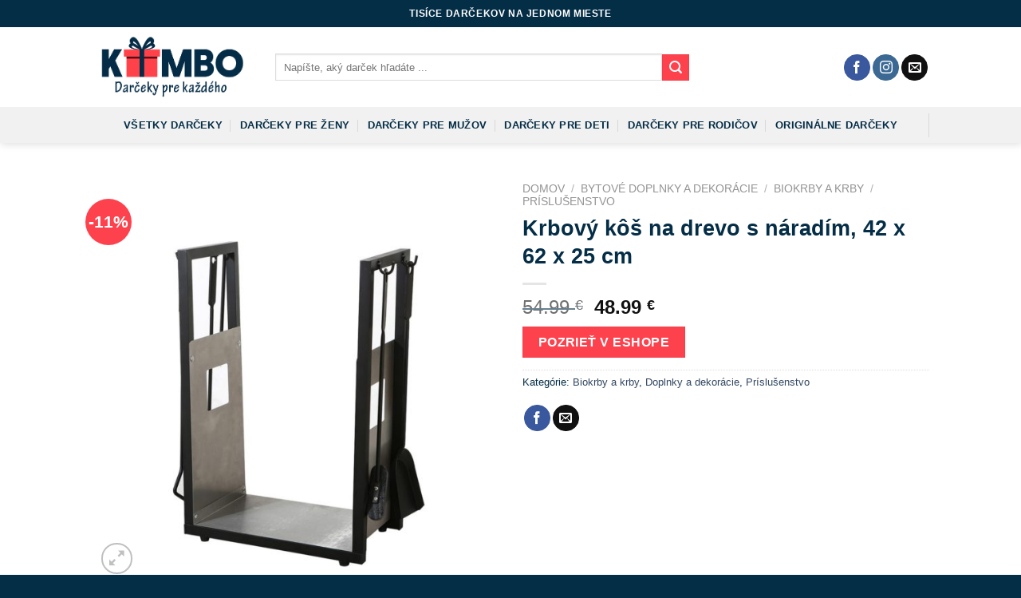

--- FILE ---
content_type: text/html; charset=UTF-8
request_url: https://darceky.kombo.sk/darcek/krbovy-kos-na-drevo-s-naradim-42-x-62-x-25-cm/
body_size: 19617
content:
<!DOCTYPE html>
<!--[if IE 9 ]> <html dir="ltr" lang="sk-SK"
	prefix="og: https://ogp.me/ns#"  class="ie9 loading-site no-js"> <![endif]-->
<!--[if IE 8 ]> <html dir="ltr" lang="sk-SK"
	prefix="og: https://ogp.me/ns#"  class="ie8 loading-site no-js"> <![endif]-->
<!--[if (gte IE 9)|!(IE)]><!--><html dir="ltr" lang="sk-SK"
	prefix="og: https://ogp.me/ns#"  class="loading-site no-js"> <!--<![endif]-->
<head>
	<meta charset="UTF-8" />
	<link rel="profile" href="http://gmpg.org/xfn/11" />
	<link rel="pingback" href="https://darceky.kombo.sk/xmlrpc.php" />

	
<title>Krbový kôš na drevo s náradím, 42 x 62 x 25 cm | Kombo.sk</title><link rel="preload" as="style" href="https://fonts.googleapis.com/css?family=Georgia%2CTimes%2C%26quot%3BTimes_New_Roman%26quot%3B%2Cserif%3Aregular%2C700%2Cregular%7C-apple-system%2C_BlinkMacSystemFont%2C_%26quot%3BSegoe_UI%26quot%3B%2C_Roboto%2C_Oxygen-Sans%2C_Ubuntu%2C_Cantarell%2C_%26quot%3BHelvetica_Neue%26quot%3B%2C_sans-serif%3Aregular%2Cregular%7CDancing_Script%3Aregular%2C400&#038;display=swap" /><link rel="stylesheet" href="https://fonts.googleapis.com/css?family=Georgia%2CTimes%2C%26quot%3BTimes_New_Roman%26quot%3B%2Cserif%3Aregular%2C700%2Cregular%7C-apple-system%2C_BlinkMacSystemFont%2C_%26quot%3BSegoe_UI%26quot%3B%2C_Roboto%2C_Oxygen-Sans%2C_Ubuntu%2C_Cantarell%2C_%26quot%3BHelvetica_Neue%26quot%3B%2C_sans-serif%3Aregular%2Cregular%7CDancing_Script%3Aregular%2C400&#038;display=swap" media="print" onload="this.media='all'" /><noscript><link rel="stylesheet" href="https://fonts.googleapis.com/css?family=Georgia%2CTimes%2C%26quot%3BTimes_New_Roman%26quot%3B%2Cserif%3Aregular%2C700%2Cregular%7C-apple-system%2C_BlinkMacSystemFont%2C_%26quot%3BSegoe_UI%26quot%3B%2C_Roboto%2C_Oxygen-Sans%2C_Ubuntu%2C_Cantarell%2C_%26quot%3BHelvetica_Neue%26quot%3B%2C_sans-serif%3Aregular%2Cregular%7CDancing_Script%3Aregular%2C400&#038;display=swap" /></noscript><link rel="stylesheet" href="https://darceky.kombo.sk/wp-content/cache/min/1/8dc58e6b5dcb823d7272f35aa2604ade.css" media="all" data-minify="1" />

		<!-- All in One SEO 4.2.7.1 - aioseo.com -->
		<meta name="robots" content="max-image-preview:large" />
		<link rel="canonical" href="https://darceky.kombo.sk/darcek/krbovy-kos-na-drevo-s-naradim-42-x-62-x-25-cm/" />
		<meta name="generator" content="All in One SEO (AIOSEO) 4.2.7.1 " />
		<meta property="og:locale" content="sk_SK" />
		<meta property="og:site_name" content="Kombo.sk" />
		<meta property="og:type" content="article" />
		<meta property="og:title" content="Krbový kôš na drevo s náradím, 42 x 62 x 25 cm | Kombo.sk" />
		<meta property="og:url" content="https://darceky.kombo.sk/darcek/krbovy-kos-na-drevo-s-naradim-42-x-62-x-25-cm/" />
		<meta property="article:published_time" content="2020-08-07T06:35:12+00:00" />
		<meta property="article:modified_time" content="2020-08-07T06:35:35+00:00" />
		<meta name="twitter:card" content="summary" />
		<meta name="twitter:title" content="Krbový kôš na drevo s náradím, 42 x 62 x 25 cm | Kombo.sk" />
		<script type="application/ld+json" class="aioseo-schema">
			{"@context":"https:\/\/schema.org","@graph":[{"@type":"BreadcrumbList","@id":"https:\/\/darceky.kombo.sk\/darcek\/krbovy-kos-na-drevo-s-naradim-42-x-62-x-25-cm\/#breadcrumblist","itemListElement":[{"@type":"ListItem","@id":"https:\/\/darceky.kombo.sk\/#listItem","position":1,"item":{"@type":"WebPage","@id":"https:\/\/darceky.kombo.sk\/","name":"Home","description":"Dar\u010deky pre ka\u017ed\u00e9ho","url":"https:\/\/darceky.kombo.sk\/"},"nextItem":"https:\/\/darceky.kombo.sk\/darcek\/krbovy-kos-na-drevo-s-naradim-42-x-62-x-25-cm\/#listItem"},{"@type":"ListItem","@id":"https:\/\/darceky.kombo.sk\/darcek\/krbovy-kos-na-drevo-s-naradim-42-x-62-x-25-cm\/#listItem","position":2,"item":{"@type":"WebPage","@id":"https:\/\/darceky.kombo.sk\/darcek\/krbovy-kos-na-drevo-s-naradim-42-x-62-x-25-cm\/","name":"Krbov\u00fd k\u00f4\u0161 na drevo s n\u00e1rad\u00edm, 42 x 62 x 25 cm","url":"https:\/\/darceky.kombo.sk\/darcek\/krbovy-kos-na-drevo-s-naradim-42-x-62-x-25-cm\/"},"previousItem":"https:\/\/darceky.kombo.sk\/#listItem"}]},{"@type":"ItemPage","@id":"https:\/\/darceky.kombo.sk\/darcek\/krbovy-kos-na-drevo-s-naradim-42-x-62-x-25-cm\/#itempage","url":"https:\/\/darceky.kombo.sk\/darcek\/krbovy-kos-na-drevo-s-naradim-42-x-62-x-25-cm\/","name":"Krbov\u00fd k\u00f4\u0161 na drevo s n\u00e1rad\u00edm, 42 x 62 x 25 cm | Kombo.sk","inLanguage":"sk-SK","isPartOf":{"@id":"https:\/\/darceky.kombo.sk\/#website"},"breadcrumb":{"@id":"https:\/\/darceky.kombo.sk\/darcek\/krbovy-kos-na-drevo-s-naradim-42-x-62-x-25-cm\/#breadcrumblist"},"author":"https:\/\/darceky.kombo.sk\/author\/darceky_kombo\/#author","creator":"https:\/\/darceky.kombo.sk\/author\/darceky_kombo\/#author","image":{"@type":"ImageObject","url":"https:\/\/darceky.kombo.sk\/wp-content\/uploads\/2020\/08\/Krbovy-kos-na-drevo-s-naradim-42-x-62-x-25-cm.jpg","@id":"https:\/\/darceky.kombo.sk\/#mainImage","width":1200,"height":1200},"primaryImageOfPage":{"@id":"https:\/\/darceky.kombo.sk\/darcek\/krbovy-kos-na-drevo-s-naradim-42-x-62-x-25-cm\/#mainImage"},"datePublished":"2020-08-07T06:35:12+02:00","dateModified":"2020-08-07T06:35:35+02:00"},{"@type":"Organization","@id":"https:\/\/darceky.kombo.sk\/#organization","name":"Kombo.sk","url":"https:\/\/darceky.kombo.sk\/"},{"@type":"WebSite","@id":"https:\/\/darceky.kombo.sk\/#website","url":"https:\/\/darceky.kombo.sk\/","name":"Kombo.sk","description":"Dar\u010deky pre ka\u017ed\u00e9ho","inLanguage":"sk-SK","publisher":{"@id":"https:\/\/darceky.kombo.sk\/#organization"}}]}
		</script>
		<!-- All in One SEO -->

<meta name="viewport" content="width=device-width, initial-scale=1, maximum-scale=1" /><link rel='dns-prefetch' href='//fonts.googleapis.com' />
<link href='https://fonts.gstatic.com' crossorigin rel='preconnect' />
<link rel="alternate" type="application/rss+xml" title="RSS kanál: Kombo.sk &raquo;" href="https://darceky.kombo.sk/feed/" />
<link rel="alternate" type="application/rss+xml" title="RSS kanál komentárov webu Kombo.sk &raquo;" href="https://darceky.kombo.sk/comments/feed/" />
<link rel="alternate" type="application/rss+xml" title="RSS kanál komentárov webu Kombo.sk &raquo; ku článku Krbový kôš na drevo s náradím, 42 x 62 x 25 cm" href="https://darceky.kombo.sk/darcek/krbovy-kos-na-drevo-s-naradim-42-x-62-x-25-cm/feed/" />
<style type="text/css">
img.wp-smiley,
img.emoji {
	display: inline !important;
	border: none !important;
	box-shadow: none !important;
	height: 1em !important;
	width: 1em !important;
	margin: 0 0.07em !important;
	vertical-align: -0.1em !important;
	background: none !important;
	padding: 0 !important;
}
</style>
	


<style id='global-styles-inline-css' type='text/css'>
body{--wp--preset--color--black: #000000;--wp--preset--color--cyan-bluish-gray: #abb8c3;--wp--preset--color--white: #ffffff;--wp--preset--color--pale-pink: #f78da7;--wp--preset--color--vivid-red: #cf2e2e;--wp--preset--color--luminous-vivid-orange: #ff6900;--wp--preset--color--luminous-vivid-amber: #fcb900;--wp--preset--color--light-green-cyan: #7bdcb5;--wp--preset--color--vivid-green-cyan: #00d084;--wp--preset--color--pale-cyan-blue: #8ed1fc;--wp--preset--color--vivid-cyan-blue: #0693e3;--wp--preset--color--vivid-purple: #9b51e0;--wp--preset--gradient--vivid-cyan-blue-to-vivid-purple: linear-gradient(135deg,rgba(6,147,227,1) 0%,rgb(155,81,224) 100%);--wp--preset--gradient--light-green-cyan-to-vivid-green-cyan: linear-gradient(135deg,rgb(122,220,180) 0%,rgb(0,208,130) 100%);--wp--preset--gradient--luminous-vivid-amber-to-luminous-vivid-orange: linear-gradient(135deg,rgba(252,185,0,1) 0%,rgba(255,105,0,1) 100%);--wp--preset--gradient--luminous-vivid-orange-to-vivid-red: linear-gradient(135deg,rgba(255,105,0,1) 0%,rgb(207,46,46) 100%);--wp--preset--gradient--very-light-gray-to-cyan-bluish-gray: linear-gradient(135deg,rgb(238,238,238) 0%,rgb(169,184,195) 100%);--wp--preset--gradient--cool-to-warm-spectrum: linear-gradient(135deg,rgb(74,234,220) 0%,rgb(151,120,209) 20%,rgb(207,42,186) 40%,rgb(238,44,130) 60%,rgb(251,105,98) 80%,rgb(254,248,76) 100%);--wp--preset--gradient--blush-light-purple: linear-gradient(135deg,rgb(255,206,236) 0%,rgb(152,150,240) 100%);--wp--preset--gradient--blush-bordeaux: linear-gradient(135deg,rgb(254,205,165) 0%,rgb(254,45,45) 50%,rgb(107,0,62) 100%);--wp--preset--gradient--luminous-dusk: linear-gradient(135deg,rgb(255,203,112) 0%,rgb(199,81,192) 50%,rgb(65,88,208) 100%);--wp--preset--gradient--pale-ocean: linear-gradient(135deg,rgb(255,245,203) 0%,rgb(182,227,212) 50%,rgb(51,167,181) 100%);--wp--preset--gradient--electric-grass: linear-gradient(135deg,rgb(202,248,128) 0%,rgb(113,206,126) 100%);--wp--preset--gradient--midnight: linear-gradient(135deg,rgb(2,3,129) 0%,rgb(40,116,252) 100%);--wp--preset--duotone--dark-grayscale: url('#wp-duotone-dark-grayscale');--wp--preset--duotone--grayscale: url('#wp-duotone-grayscale');--wp--preset--duotone--purple-yellow: url('#wp-duotone-purple-yellow');--wp--preset--duotone--blue-red: url('#wp-duotone-blue-red');--wp--preset--duotone--midnight: url('#wp-duotone-midnight');--wp--preset--duotone--magenta-yellow: url('#wp-duotone-magenta-yellow');--wp--preset--duotone--purple-green: url('#wp-duotone-purple-green');--wp--preset--duotone--blue-orange: url('#wp-duotone-blue-orange');--wp--preset--font-size--small: 13px;--wp--preset--font-size--medium: 20px;--wp--preset--font-size--large: 36px;--wp--preset--font-size--x-large: 42px;}.has-black-color{color: var(--wp--preset--color--black) !important;}.has-cyan-bluish-gray-color{color: var(--wp--preset--color--cyan-bluish-gray) !important;}.has-white-color{color: var(--wp--preset--color--white) !important;}.has-pale-pink-color{color: var(--wp--preset--color--pale-pink) !important;}.has-vivid-red-color{color: var(--wp--preset--color--vivid-red) !important;}.has-luminous-vivid-orange-color{color: var(--wp--preset--color--luminous-vivid-orange) !important;}.has-luminous-vivid-amber-color{color: var(--wp--preset--color--luminous-vivid-amber) !important;}.has-light-green-cyan-color{color: var(--wp--preset--color--light-green-cyan) !important;}.has-vivid-green-cyan-color{color: var(--wp--preset--color--vivid-green-cyan) !important;}.has-pale-cyan-blue-color{color: var(--wp--preset--color--pale-cyan-blue) !important;}.has-vivid-cyan-blue-color{color: var(--wp--preset--color--vivid-cyan-blue) !important;}.has-vivid-purple-color{color: var(--wp--preset--color--vivid-purple) !important;}.has-black-background-color{background-color: var(--wp--preset--color--black) !important;}.has-cyan-bluish-gray-background-color{background-color: var(--wp--preset--color--cyan-bluish-gray) !important;}.has-white-background-color{background-color: var(--wp--preset--color--white) !important;}.has-pale-pink-background-color{background-color: var(--wp--preset--color--pale-pink) !important;}.has-vivid-red-background-color{background-color: var(--wp--preset--color--vivid-red) !important;}.has-luminous-vivid-orange-background-color{background-color: var(--wp--preset--color--luminous-vivid-orange) !important;}.has-luminous-vivid-amber-background-color{background-color: var(--wp--preset--color--luminous-vivid-amber) !important;}.has-light-green-cyan-background-color{background-color: var(--wp--preset--color--light-green-cyan) !important;}.has-vivid-green-cyan-background-color{background-color: var(--wp--preset--color--vivid-green-cyan) !important;}.has-pale-cyan-blue-background-color{background-color: var(--wp--preset--color--pale-cyan-blue) !important;}.has-vivid-cyan-blue-background-color{background-color: var(--wp--preset--color--vivid-cyan-blue) !important;}.has-vivid-purple-background-color{background-color: var(--wp--preset--color--vivid-purple) !important;}.has-black-border-color{border-color: var(--wp--preset--color--black) !important;}.has-cyan-bluish-gray-border-color{border-color: var(--wp--preset--color--cyan-bluish-gray) !important;}.has-white-border-color{border-color: var(--wp--preset--color--white) !important;}.has-pale-pink-border-color{border-color: var(--wp--preset--color--pale-pink) !important;}.has-vivid-red-border-color{border-color: var(--wp--preset--color--vivid-red) !important;}.has-luminous-vivid-orange-border-color{border-color: var(--wp--preset--color--luminous-vivid-orange) !important;}.has-luminous-vivid-amber-border-color{border-color: var(--wp--preset--color--luminous-vivid-amber) !important;}.has-light-green-cyan-border-color{border-color: var(--wp--preset--color--light-green-cyan) !important;}.has-vivid-green-cyan-border-color{border-color: var(--wp--preset--color--vivid-green-cyan) !important;}.has-pale-cyan-blue-border-color{border-color: var(--wp--preset--color--pale-cyan-blue) !important;}.has-vivid-cyan-blue-border-color{border-color: var(--wp--preset--color--vivid-cyan-blue) !important;}.has-vivid-purple-border-color{border-color: var(--wp--preset--color--vivid-purple) !important;}.has-vivid-cyan-blue-to-vivid-purple-gradient-background{background: var(--wp--preset--gradient--vivid-cyan-blue-to-vivid-purple) !important;}.has-light-green-cyan-to-vivid-green-cyan-gradient-background{background: var(--wp--preset--gradient--light-green-cyan-to-vivid-green-cyan) !important;}.has-luminous-vivid-amber-to-luminous-vivid-orange-gradient-background{background: var(--wp--preset--gradient--luminous-vivid-amber-to-luminous-vivid-orange) !important;}.has-luminous-vivid-orange-to-vivid-red-gradient-background{background: var(--wp--preset--gradient--luminous-vivid-orange-to-vivid-red) !important;}.has-very-light-gray-to-cyan-bluish-gray-gradient-background{background: var(--wp--preset--gradient--very-light-gray-to-cyan-bluish-gray) !important;}.has-cool-to-warm-spectrum-gradient-background{background: var(--wp--preset--gradient--cool-to-warm-spectrum) !important;}.has-blush-light-purple-gradient-background{background: var(--wp--preset--gradient--blush-light-purple) !important;}.has-blush-bordeaux-gradient-background{background: var(--wp--preset--gradient--blush-bordeaux) !important;}.has-luminous-dusk-gradient-background{background: var(--wp--preset--gradient--luminous-dusk) !important;}.has-pale-ocean-gradient-background{background: var(--wp--preset--gradient--pale-ocean) !important;}.has-electric-grass-gradient-background{background: var(--wp--preset--gradient--electric-grass) !important;}.has-midnight-gradient-background{background: var(--wp--preset--gradient--midnight) !important;}.has-small-font-size{font-size: var(--wp--preset--font-size--small) !important;}.has-medium-font-size{font-size: var(--wp--preset--font-size--medium) !important;}.has-large-font-size{font-size: var(--wp--preset--font-size--large) !important;}.has-x-large-font-size{font-size: var(--wp--preset--font-size--x-large) !important;}
</style>


<style id='woocommerce-inline-inline-css' type='text/css'>
.woocommerce form .form-row .required { visibility: visible; }
</style>





<style id='rocket-lazyload-inline-css' type='text/css'>
.rll-youtube-player{position:relative;padding-bottom:56.23%;height:0;overflow:hidden;max-width:100%;}.rll-youtube-player:focus-within{outline: 2px solid currentColor;outline-offset: 5px;}.rll-youtube-player iframe{position:absolute;top:0;left:0;width:100%;height:100%;z-index:100;background:0 0}.rll-youtube-player img{bottom:0;display:block;left:0;margin:auto;max-width:100%;width:100%;position:absolute;right:0;top:0;border:none;height:auto;-webkit-transition:.4s all;-moz-transition:.4s all;transition:.4s all}.rll-youtube-player img:hover{-webkit-filter:brightness(75%)}.rll-youtube-player .play{height:100%;width:100%;left:0;top:0;position:absolute;background:url(https://darceky.kombo.sk/wp-content/plugins/wp-rocket/assets/img/youtube.png) no-repeat center;background-color: transparent !important;cursor:pointer;border:none;}
</style>
<script type='text/javascript' src='https://darceky.kombo.sk/wp-includes/js/jquery/jquery.min.js?ver=3.6.0' id='jquery-core-js'></script>

<link rel="https://api.w.org/" href="https://darceky.kombo.sk/wp-json/" /><link rel="alternate" type="application/json" href="https://darceky.kombo.sk/wp-json/wp/v2/product/36426" /><link rel="EditURI" type="application/rsd+xml" title="RSD" href="https://darceky.kombo.sk/xmlrpc.php?rsd" />
<link rel="wlwmanifest" type="application/wlwmanifest+xml" href="https://darceky.kombo.sk/wp-includes/wlwmanifest.xml" /> 
<meta name="generator" content="WordPress 6.0.11" />
<meta name="generator" content="WooCommerce 7.1.0" />
<link rel='shortlink' href='https://darceky.kombo.sk/?p=36426' />
<link rel="alternate" type="application/json+oembed" href="https://darceky.kombo.sk/wp-json/oembed/1.0/embed?url=https%3A%2F%2Fdarceky.kombo.sk%2Fdarcek%2Fkrbovy-kos-na-drevo-s-naradim-42-x-62-x-25-cm%2F" />
<link rel="alternate" type="text/xml+oembed" href="https://darceky.kombo.sk/wp-json/oembed/1.0/embed?url=https%3A%2F%2Fdarceky.kombo.sk%2Fdarcek%2Fkrbovy-kos-na-drevo-s-naradim-42-x-62-x-25-cm%2F&#038;format=xml" />
<style>.bg{opacity: 0; transition: opacity 1s; -webkit-transition: opacity 1s;} .bg-loaded{opacity: 1;}</style><!--[if IE]><link rel="stylesheet" type="text/css" href="https://darceky.kombo.sk/wp-content/themes/flatsome/assets/css/ie-fallback.css"><script src="//cdnjs.cloudflare.com/ajax/libs/html5shiv/3.6.1/html5shiv.js"></script><script>var head = document.getElementsByTagName('head')[0],style = document.createElement('style');style.type = 'text/css';style.styleSheet.cssText = ':before,:after{content:none !important';head.appendChild(style);setTimeout(function(){head.removeChild(style);}, 0);</script><script src="https://darceky.kombo.sk/wp-content/themes/flatsome/assets/libs/ie-flexibility.js"></script><![endif]--><!-- Google Tag Manager -->
<script>(function(w,d,s,l,i){w[l]=w[l]||[];w[l].push({'gtm.start':
new Date().getTime(),event:'gtm.js'});var f=d.getElementsByTagName(s)[0],
j=d.createElement(s),dl=l!='dataLayer'?'&l='+l:'';j.async=true;j.src=
'https://www.googletagmanager.com/gtm.js?id='+i+dl;f.parentNode.insertBefore(j,f);
})(window,document,'script','dataLayer','GTM-TS35BL7');</script>
<!-- End Google Tag Manager -->	<noscript><style>.woocommerce-product-gallery{ opacity: 1 !important; }</style></noscript>
	<link rel="icon" href="https://darceky.kombo.sk/wp-content/uploads/2020/08/cropped-darceky-ikona-32x32.png" sizes="32x32" />
<link rel="icon" href="https://darceky.kombo.sk/wp-content/uploads/2020/08/cropped-darceky-ikona-192x192.png" sizes="192x192" />
<link rel="apple-touch-icon" href="https://darceky.kombo.sk/wp-content/uploads/2020/08/cropped-darceky-ikona-180x180.png" />
<meta name="msapplication-TileImage" content="https://darceky.kombo.sk/wp-content/uploads/2020/08/cropped-darceky-ikona-270x270.png" />
<style id="custom-css" type="text/css">:root {--primary-color: #042d46;}.header-main{height: 100px}#logo img{max-height: 100px}#logo{width:200px;}.header-bottom{min-height: 45px}.header-top{min-height: 34px}.has-transparent + .page-title:first-of-type,.has-transparent + #main > .page-title,.has-transparent + #main > div > .page-title,.has-transparent + #main .page-header-wrapper:first-of-type .page-title{padding-top: 180px;}.header.show-on-scroll,.stuck .header-main{height:70px!important}.stuck #logo img{max-height: 70px!important}.search-form{ width: 73%;}.header-bottom {background-color: #f1f1f1}.header-bottom-nav > li > a{line-height: 16px }@media (max-width: 549px) {.header-main{height: 70px}#logo img{max-height: 70px}}.header-top{background-color:#042d46!important;}/* Color */.accordion-title.active, .has-icon-bg .icon .icon-inner,.logo a, .primary.is-underline, .primary.is-link, .badge-outline .badge-inner, .nav-outline > li.active> a,.nav-outline >li.active > a, .cart-icon strong,[data-color='primary'], .is-outline.primary{color: #042d46;}/* Color !important */[data-text-color="primary"]{color: #042d46!important;}/* Background Color */[data-text-bg="primary"]{background-color: #042d46;}/* Background */.scroll-to-bullets a,.featured-title, .label-new.menu-item > a:after, .nav-pagination > li > .current,.nav-pagination > li > span:hover,.nav-pagination > li > a:hover,.has-hover:hover .badge-outline .badge-inner,button[type="submit"], .button.wc-forward:not(.checkout):not(.checkout-button), .button.submit-button, .button.primary:not(.is-outline),.featured-table .title,.is-outline:hover, .has-icon:hover .icon-label,.nav-dropdown-bold .nav-column li > a:hover, .nav-dropdown.nav-dropdown-bold > li > a:hover, .nav-dropdown-bold.dark .nav-column li > a:hover, .nav-dropdown.nav-dropdown-bold.dark > li > a:hover, .is-outline:hover, .tagcloud a:hover,.grid-tools a, input[type='submit']:not(.is-form), .box-badge:hover .box-text, input.button.alt,.nav-box > li > a:hover,.nav-box > li.active > a,.nav-pills > li.active > a ,.current-dropdown .cart-icon strong, .cart-icon:hover strong, .nav-line-bottom > li > a:before, .nav-line-grow > li > a:before, .nav-line > li > a:before,.banner, .header-top, .slider-nav-circle .flickity-prev-next-button:hover svg, .slider-nav-circle .flickity-prev-next-button:hover .arrow, .primary.is-outline:hover, .button.primary:not(.is-outline), input[type='submit'].primary, input[type='submit'].primary, input[type='reset'].button, input[type='button'].primary, .badge-inner{background-color: #042d46;}/* Border */.nav-vertical.nav-tabs > li.active > a,.scroll-to-bullets a.active,.nav-pagination > li > .current,.nav-pagination > li > span:hover,.nav-pagination > li > a:hover,.has-hover:hover .badge-outline .badge-inner,.accordion-title.active,.featured-table,.is-outline:hover, .tagcloud a:hover,blockquote, .has-border, .cart-icon strong:after,.cart-icon strong,.blockUI:before, .processing:before,.loading-spin, .slider-nav-circle .flickity-prev-next-button:hover svg, .slider-nav-circle .flickity-prev-next-button:hover .arrow, .primary.is-outline:hover{border-color: #042d46}.nav-tabs > li.active > a{border-top-color: #042d46}.widget_shopping_cart_content .blockUI.blockOverlay:before { border-left-color: #042d46 }.woocommerce-checkout-review-order .blockUI.blockOverlay:before { border-left-color: #042d46 }/* Fill */.slider .flickity-prev-next-button:hover svg,.slider .flickity-prev-next-button:hover .arrow{fill: #042d46;}/* Background Color */[data-icon-label]:after, .secondary.is-underline:hover,.secondary.is-outline:hover,.icon-label,.button.secondary:not(.is-outline),.button.alt:not(.is-outline), .badge-inner.on-sale, .button.checkout, .single_add_to_cart_button, .current .breadcrumb-step{ background-color:#fe424d; }[data-text-bg="secondary"]{background-color: #fe424d;}/* Color */.secondary.is-underline,.secondary.is-link, .secondary.is-outline,.stars a.active, .star-rating:before, .woocommerce-page .star-rating:before,.star-rating span:before, .color-secondary{color: #fe424d}/* Color !important */[data-text-color="secondary"]{color: #fe424d!important;}/* Border */.secondary.is-outline:hover{border-color:#fe424d}body{font-family:"Georgia,Times,&quot;Times New Roman&quot;,serif", sans-serif}body{font-weight: 0}body{color: #042d46}.nav > li > a {font-family:"-apple-system, BlinkMacSystemFont, &quot;Segoe UI&quot;, Roboto, Oxygen-Sans, Ubuntu, Cantarell, &quot;Helvetica Neue&quot;, sans-serif", sans-serif;}.mobile-sidebar-levels-2 .nav > li > ul > li > a {font-family:"-apple-system, BlinkMacSystemFont, &quot;Segoe UI&quot;, Roboto, Oxygen-Sans, Ubuntu, Cantarell, &quot;Helvetica Neue&quot;, sans-serif", sans-serif;}.nav > li > a {font-weight: 0;}.mobile-sidebar-levels-2 .nav > li > ul > li > a {font-weight: 0;}h1,h2,h3,h4,h5,h6,.heading-font, .off-canvas-center .nav-sidebar.nav-vertical > li > a{font-family: "Georgia,Times,&quot;Times New Roman&quot;,serif", sans-serif;}h1,h2,h3,h4,h5,h6,.heading-font,.banner h1,.banner h2{font-weight: 700;}h1,h2,h3,h4,h5,h6,.heading-font{color: #042d46;}.alt-font{font-family: "Dancing Script", sans-serif;}.alt-font{font-weight: 400!important;}.header:not(.transparent) .header-bottom-nav.nav > li > a{color: #042d46;}.header:not(.transparent) .header-bottom-nav.nav > li > a:hover,.header:not(.transparent) .header-bottom-nav.nav > li.active > a,.header:not(.transparent) .header-bottom-nav.nav > li.current > a,.header:not(.transparent) .header-bottom-nav.nav > li > a.active,.header:not(.transparent) .header-bottom-nav.nav > li > a.current{color: #fe424d;}.header-bottom-nav.nav-line-bottom > li > a:before,.header-bottom-nav.nav-line-grow > li > a:before,.header-bottom-nav.nav-line > li > a:before,.header-bottom-nav.nav-box > li > a:hover,.header-bottom-nav.nav-box > li.active > a,.header-bottom-nav.nav-pills > li > a:hover,.header-bottom-nav.nav-pills > li.active > a{color:#FFF!important;background-color: #fe424d;}.products.has-equal-box-heights .box-image {padding-top: 100%;}.shop-page-title.featured-title .title-bg{ background-image: url(https://darceky.kombo.sk/wp-content/uploads/2020/08/Krbovy-kos-na-drevo-s-naradim-42-x-62-x-25-cm.jpg)!important;}@media screen and (min-width: 550px){.products .box-vertical .box-image{min-width: 300px!important;width: 300px!important;}}.absolute-footer, html{background-color: #042d46}.label-new.menu-item > a:after{content:"New";}.label-hot.menu-item > a:after{content:"Hot";}.label-sale.menu-item > a:after{content:"Sale";}.label-popular.menu-item > a:after{content:"Popular";}</style><style id="infinite-scroll-css" type="text/css">.page-load-status,.archive .woocommerce-pagination {display: none;}</style><noscript><style id="rocket-lazyload-nojs-css">.rll-youtube-player, [data-lazy-src]{display:none !important;}</style></noscript></head>

<body class="product-template-default single single-product postid-36426 theme-flatsome woocommerce woocommerce-page woocommerce-no-js header-shadow lightbox nav-dropdown-has-arrow catalog-mode">

<!-- Google Tag Manager (noscript) -->
<noscript><iframe src="https://www.googletagmanager.com/ns.html?id=GTM-TS35BL7"
height="0" width="0" style="display:none;visibility:hidden"></iframe></noscript>
<!-- End Google Tag Manager (noscript) --><svg xmlns="http://www.w3.org/2000/svg" viewBox="0 0 0 0" width="0" height="0" focusable="false" role="none" style="visibility: hidden; position: absolute; left: -9999px; overflow: hidden;" ><defs><filter id="wp-duotone-dark-grayscale"><feColorMatrix color-interpolation-filters="sRGB" type="matrix" values=" .299 .587 .114 0 0 .299 .587 .114 0 0 .299 .587 .114 0 0 .299 .587 .114 0 0 " /><feComponentTransfer color-interpolation-filters="sRGB" ><feFuncR type="table" tableValues="0 0.49803921568627" /><feFuncG type="table" tableValues="0 0.49803921568627" /><feFuncB type="table" tableValues="0 0.49803921568627" /><feFuncA type="table" tableValues="1 1" /></feComponentTransfer><feComposite in2="SourceGraphic" operator="in" /></filter></defs></svg><svg xmlns="http://www.w3.org/2000/svg" viewBox="0 0 0 0" width="0" height="0" focusable="false" role="none" style="visibility: hidden; position: absolute; left: -9999px; overflow: hidden;" ><defs><filter id="wp-duotone-grayscale"><feColorMatrix color-interpolation-filters="sRGB" type="matrix" values=" .299 .587 .114 0 0 .299 .587 .114 0 0 .299 .587 .114 0 0 .299 .587 .114 0 0 " /><feComponentTransfer color-interpolation-filters="sRGB" ><feFuncR type="table" tableValues="0 1" /><feFuncG type="table" tableValues="0 1" /><feFuncB type="table" tableValues="0 1" /><feFuncA type="table" tableValues="1 1" /></feComponentTransfer><feComposite in2="SourceGraphic" operator="in" /></filter></defs></svg><svg xmlns="http://www.w3.org/2000/svg" viewBox="0 0 0 0" width="0" height="0" focusable="false" role="none" style="visibility: hidden; position: absolute; left: -9999px; overflow: hidden;" ><defs><filter id="wp-duotone-purple-yellow"><feColorMatrix color-interpolation-filters="sRGB" type="matrix" values=" .299 .587 .114 0 0 .299 .587 .114 0 0 .299 .587 .114 0 0 .299 .587 .114 0 0 " /><feComponentTransfer color-interpolation-filters="sRGB" ><feFuncR type="table" tableValues="0.54901960784314 0.98823529411765" /><feFuncG type="table" tableValues="0 1" /><feFuncB type="table" tableValues="0.71764705882353 0.25490196078431" /><feFuncA type="table" tableValues="1 1" /></feComponentTransfer><feComposite in2="SourceGraphic" operator="in" /></filter></defs></svg><svg xmlns="http://www.w3.org/2000/svg" viewBox="0 0 0 0" width="0" height="0" focusable="false" role="none" style="visibility: hidden; position: absolute; left: -9999px; overflow: hidden;" ><defs><filter id="wp-duotone-blue-red"><feColorMatrix color-interpolation-filters="sRGB" type="matrix" values=" .299 .587 .114 0 0 .299 .587 .114 0 0 .299 .587 .114 0 0 .299 .587 .114 0 0 " /><feComponentTransfer color-interpolation-filters="sRGB" ><feFuncR type="table" tableValues="0 1" /><feFuncG type="table" tableValues="0 0.27843137254902" /><feFuncB type="table" tableValues="0.5921568627451 0.27843137254902" /><feFuncA type="table" tableValues="1 1" /></feComponentTransfer><feComposite in2="SourceGraphic" operator="in" /></filter></defs></svg><svg xmlns="http://www.w3.org/2000/svg" viewBox="0 0 0 0" width="0" height="0" focusable="false" role="none" style="visibility: hidden; position: absolute; left: -9999px; overflow: hidden;" ><defs><filter id="wp-duotone-midnight"><feColorMatrix color-interpolation-filters="sRGB" type="matrix" values=" .299 .587 .114 0 0 .299 .587 .114 0 0 .299 .587 .114 0 0 .299 .587 .114 0 0 " /><feComponentTransfer color-interpolation-filters="sRGB" ><feFuncR type="table" tableValues="0 0" /><feFuncG type="table" tableValues="0 0.64705882352941" /><feFuncB type="table" tableValues="0 1" /><feFuncA type="table" tableValues="1 1" /></feComponentTransfer><feComposite in2="SourceGraphic" operator="in" /></filter></defs></svg><svg xmlns="http://www.w3.org/2000/svg" viewBox="0 0 0 0" width="0" height="0" focusable="false" role="none" style="visibility: hidden; position: absolute; left: -9999px; overflow: hidden;" ><defs><filter id="wp-duotone-magenta-yellow"><feColorMatrix color-interpolation-filters="sRGB" type="matrix" values=" .299 .587 .114 0 0 .299 .587 .114 0 0 .299 .587 .114 0 0 .299 .587 .114 0 0 " /><feComponentTransfer color-interpolation-filters="sRGB" ><feFuncR type="table" tableValues="0.78039215686275 1" /><feFuncG type="table" tableValues="0 0.94901960784314" /><feFuncB type="table" tableValues="0.35294117647059 0.47058823529412" /><feFuncA type="table" tableValues="1 1" /></feComponentTransfer><feComposite in2="SourceGraphic" operator="in" /></filter></defs></svg><svg xmlns="http://www.w3.org/2000/svg" viewBox="0 0 0 0" width="0" height="0" focusable="false" role="none" style="visibility: hidden; position: absolute; left: -9999px; overflow: hidden;" ><defs><filter id="wp-duotone-purple-green"><feColorMatrix color-interpolation-filters="sRGB" type="matrix" values=" .299 .587 .114 0 0 .299 .587 .114 0 0 .299 .587 .114 0 0 .299 .587 .114 0 0 " /><feComponentTransfer color-interpolation-filters="sRGB" ><feFuncR type="table" tableValues="0.65098039215686 0.40392156862745" /><feFuncG type="table" tableValues="0 1" /><feFuncB type="table" tableValues="0.44705882352941 0.4" /><feFuncA type="table" tableValues="1 1" /></feComponentTransfer><feComposite in2="SourceGraphic" operator="in" /></filter></defs></svg><svg xmlns="http://www.w3.org/2000/svg" viewBox="0 0 0 0" width="0" height="0" focusable="false" role="none" style="visibility: hidden; position: absolute; left: -9999px; overflow: hidden;" ><defs><filter id="wp-duotone-blue-orange"><feColorMatrix color-interpolation-filters="sRGB" type="matrix" values=" .299 .587 .114 0 0 .299 .587 .114 0 0 .299 .587 .114 0 0 .299 .587 .114 0 0 " /><feComponentTransfer color-interpolation-filters="sRGB" ><feFuncR type="table" tableValues="0.098039215686275 1" /><feFuncG type="table" tableValues="0 0.66274509803922" /><feFuncB type="table" tableValues="0.84705882352941 0.41960784313725" /><feFuncA type="table" tableValues="1 1" /></feComponentTransfer><feComposite in2="SourceGraphic" operator="in" /></filter></defs></svg>
<a class="skip-link screen-reader-text" href="#main">Skip to content</a>

<div id="wrapper">

	
	<header id="header" class="header ">
		<div class="header-wrapper">
			<div id="top-bar" class="header-top hide-for-sticky nav-dark flex-has-center">
    <div class="flex-row container">
      <div class="flex-col hide-for-medium flex-left">
          <ul class="nav nav-left medium-nav-center nav-small  nav-divided">
                        </ul>
      </div>

      <div class="flex-col hide-for-medium flex-center">
          <ul class="nav nav-center nav-small  nav-divided">
              <li class="html custom html_topbar_left"><p style="text-align: center;"><strong class="uppercase">Tisíce darčekov na jednom mieste</strong></p></li>          </ul>
      </div>

      <div class="flex-col hide-for-medium flex-right">
         <ul class="nav top-bar-nav nav-right nav-small  nav-divided">
                        </ul>
      </div>

            <div class="flex-col show-for-medium flex-grow">
          <ul class="nav nav-center nav-small mobile-nav  nav-divided">
              <li class="html custom html_topbar_left"><p style="text-align: center;"><strong class="uppercase">Tisíce darčekov na jednom mieste</strong></p></li>          </ul>
      </div>
      
    </div>
</div>
<div id="masthead" class="header-main hide-for-sticky">
      <div class="header-inner flex-row container logo-left medium-logo-center" role="navigation">

          <!-- Logo -->
          <div id="logo" class="flex-col logo">
            <!-- Header logo -->
<a href="https://darceky.kombo.sk/" title="Kombo.sk - Darčeky pre každého" rel="home">
    <img width="200" height="100" src="data:image/svg+xml,%3Csvg%20xmlns='http://www.w3.org/2000/svg'%20viewBox='0%200%20200%20100'%3E%3C/svg%3E" class="header_logo header-logo" alt="Kombo.sk" data-lazy-src="https://darceky.kombo.sk/wp-content/uploads/2019/10/logo-darceky-kombo.png"/><noscript><img width="200" height="100" src="https://darceky.kombo.sk/wp-content/uploads/2019/10/logo-darceky-kombo.png" class="header_logo header-logo" alt="Kombo.sk"/></noscript><img  width="200" height="100" src="data:image/svg+xml,%3Csvg%20xmlns='http://www.w3.org/2000/svg'%20viewBox='0%200%20200%20100'%3E%3C/svg%3E" class="header-logo-dark" alt="Kombo.sk" data-lazy-src="https://darceky.kombo.sk/wp-content/uploads/2019/10/logo-darceky-kombo.png"/><noscript><img  width="200" height="100" src="https://darceky.kombo.sk/wp-content/uploads/2019/10/logo-darceky-kombo.png" class="header-logo-dark" alt="Kombo.sk"/></noscript></a>
          </div>

          <!-- Mobile Left Elements -->
          <div class="flex-col show-for-medium flex-left">
            <ul class="mobile-nav nav nav-left ">
              <li class="nav-icon has-icon">
  		<a href="#" data-open="#main-menu" data-pos="left" data-bg="main-menu-overlay" data-color="" class="is-small" aria-label="Menu" aria-controls="main-menu" aria-expanded="false">
		
		  <i class="icon-menu" ></i>
		  		</a>
	</li>            </ul>
          </div>

          <!-- Left Elements -->
          <div class="flex-col hide-for-medium flex-left
            flex-grow">
            <ul class="header-nav header-nav-main nav nav-left  nav-uppercase" >
              <li class="header-search-form search-form html relative has-icon">
	<div class="header-search-form-wrapper">
		<div class="searchform-wrapper ux-search-box relative is-normal"><form role="search" method="get" class="searchform" action="https://darceky.kombo.sk/">
	<div class="flex-row relative">
						<div class="flex-col flex-grow">
			<label class="screen-reader-text" for="woocommerce-product-search-field-0">Hľadať:</label>
			<input type="search" id="woocommerce-product-search-field-0" class="search-field mb-0" placeholder="Napíšte, aký darček hľadáte ..." value="" name="s" />
			<input type="hidden" name="post_type" value="product" />
					</div>
		<div class="flex-col">
			<button type="submit" value="Vyhľadávanie" class="ux-search-submit submit-button secondary button icon mb-0">
				<i class="icon-search" ></i>			</button>
		</div>
	</div>
	<div class="live-search-results text-left z-top"></div>
</form>
</div>	</div>
</li>            </ul>
          </div>

          <!-- Right Elements -->
          <div class="flex-col hide-for-medium flex-right">
            <ul class="header-nav header-nav-main nav nav-right  nav-uppercase">
              <li class="html header-social-icons ml-0">
	<div class="social-icons follow-icons" ><a href="https://www.facebook.com/KomboSlovensko" target="_blank" data-label="Facebook"  rel="noopener noreferrer nofollow" class="icon primary button circle facebook tooltip" title="Pridajte sa k nám na Facebooku"><i class="icon-facebook" ></i></a><a href="https://www.instagram.com/kombo.sk/" target="_blank" rel="noopener noreferrer nofollow" data-label="Instagram" class="icon primary button circle  instagram tooltip" title="Sledujte nás na Instagram"><i class="icon-instagram" ></i></a><a href="mailto:hello@kombo.sk" data-label="E-mail"  rel="nofollow" class="icon primary button circle  email tooltip" title="Pošlite nám email"><i class="icon-envelop" ></i></a></div></li>            </ul>
          </div>

          <!-- Mobile Right Elements -->
          <div class="flex-col show-for-medium flex-right">
            <ul class="mobile-nav nav nav-right ">
                          </ul>
          </div>

      </div>
     
      </div><div id="wide-nav" class="header-bottom wide-nav hide-for-sticky flex-has-center">
    <div class="flex-row container">

                        <div class="flex-col hide-for-medium flex-left">
                <ul class="nav header-nav header-bottom-nav nav-left  nav-divided nav-uppercase">
                                    </ul>
            </div>
            
                        <div class="flex-col hide-for-medium flex-center">
                <ul class="nav header-nav header-bottom-nav nav-center  nav-divided nav-uppercase">
                    <li id="menu-item-22940" class="menu-item menu-item-type-post_type menu-item-object-page current_page_parent menu-item-22940"><a href="https://darceky.kombo.sk/katalog/" class="nav-top-link">Všetky darčeky</a></li>
<li id="menu-item-22899" class="menu-item menu-item-type-custom menu-item-object-custom menu-item-22899"><a href="https://darceky.kombo.sk/kategoria/darceky-pre-zeny/" class="nav-top-link">Darčeky pre ženy</a></li>
<li id="menu-item-22898" class="menu-item menu-item-type-custom menu-item-object-custom menu-item-22898"><a href="https://darceky.kombo.sk/kategoria/darceky-pre-muzov/" class="nav-top-link">Darčeky pre mužov</a></li>
<li id="menu-item-22897" class="menu-item menu-item-type-custom menu-item-object-custom menu-item-22897"><a href="https://darceky.kombo.sk/kategoria/darceky-pre-deti/" class="nav-top-link">Darčeky pre deti</a></li>
<li id="menu-item-22901" class="menu-item menu-item-type-custom menu-item-object-custom menu-item-22901"><a href="https://darceky.kombo.sk/kategoria/darceky-pre-rodicov/" class="nav-top-link">Darčeky pre rodičov</a></li>
<li id="menu-item-22902" class="menu-item menu-item-type-custom menu-item-object-custom menu-item-22902"><a href="https://darceky.kombo.sk/kategoria/originalne-darceky/" class="nav-top-link">Originálne darčeky</a></li>
                </ul>
            </div>
            
                        <div class="flex-col hide-for-medium flex-right flex-grow">
              <ul class="nav header-nav header-bottom-nav nav-right  nav-divided nav-uppercase">
                   <li class="header-divider"></li>              </ul>
            </div>
            
                          <div class="flex-col show-for-medium flex-grow">
                  <ul class="nav header-bottom-nav nav-center mobile-nav  nav-divided nav-uppercase">
                      <li class="header-search-form search-form html relative has-icon">
	<div class="header-search-form-wrapper">
		<div class="searchform-wrapper ux-search-box relative is-normal"><form role="search" method="get" class="searchform" action="https://darceky.kombo.sk/">
	<div class="flex-row relative">
						<div class="flex-col flex-grow">
			<label class="screen-reader-text" for="woocommerce-product-search-field-1">Hľadať:</label>
			<input type="search" id="woocommerce-product-search-field-1" class="search-field mb-0" placeholder="Napíšte, aký darček hľadáte ..." value="" name="s" />
			<input type="hidden" name="post_type" value="product" />
					</div>
		<div class="flex-col">
			<button type="submit" value="Vyhľadávanie" class="ux-search-submit submit-button secondary button icon mb-0">
				<i class="icon-search" ></i>			</button>
		</div>
	</div>
	<div class="live-search-results text-left z-top"></div>
</form>
</div>	</div>
</li>                  </ul>
              </div>
            
    </div>
</div>

<div class="header-bg-container fill"><div class="header-bg-image fill"></div><div class="header-bg-color fill"></div></div>		</div>
	</header>

	
	<main id="main" class="">

	<div class="shop-container">
		
			<div class="container">
	<div class="woocommerce-notices-wrapper"></div></div>
<div id="product-36426" class="product type-product post-36426 status-publish first instock product_cat-biokrby-a-krby product_cat-doplnky-a-dekoracie product_cat-prislusenstvo has-post-thumbnail sale product-type-external">
	<div class="product-container">
  <div class="product-main">
    <div class="row content-row mb-0">

    	<div class="product-gallery large-6 col">
    	
<div class="product-images relative mb-half has-hover woocommerce-product-gallery woocommerce-product-gallery--with-images woocommerce-product-gallery--columns-4 images" data-columns="4">

  <div class="badge-container is-larger absolute left top z-1">
		<div class="callout badge badge-circle"><div class="badge-inner secondary on-sale"><span class="onsale">-11%</span></div></div>
</div>
  <div class="image-tools absolute top show-on-hover right z-3">
      </div>

  <figure class="woocommerce-product-gallery__wrapper product-gallery-slider slider slider-nav-small mb-half"
        data-flickity-options='{
                "cellAlign": "center",
                "wrapAround": true,
                "autoPlay": false,
                "prevNextButtons":true,
                "adaptiveHeight": true,
                "imagesLoaded": true,
                "lazyLoad": 1,
                "dragThreshold" : 15,
                "pageDots": false,
                "rightToLeft": false       }'>
    <div data-thumb="https://darceky.kombo.sk/wp-content/uploads/2020/08/Krbovy-kos-na-drevo-s-naradim-42-x-62-x-25-cm-100x100.jpg" class="woocommerce-product-gallery__image slide first"><a href="https://darceky.kombo.sk/wp-content/uploads/2020/08/Krbovy-kos-na-drevo-s-naradim-42-x-62-x-25-cm.jpg"><img width="600" height="600" src="https://darceky.kombo.sk/wp-content/uploads/2020/08/Krbovy-kos-na-drevo-s-naradim-42-x-62-x-25-cm-600x600.jpg" class="wp-post-image skip-lazy" alt="" title="Krbovy-kos-na-drevo-s-naradim-42-x-62-x-25-cm" data-caption="" data-src="https://darceky.kombo.sk/wp-content/uploads/2020/08/Krbovy-kos-na-drevo-s-naradim-42-x-62-x-25-cm.jpg" data-large_image="https://darceky.kombo.sk/wp-content/uploads/2020/08/Krbovy-kos-na-drevo-s-naradim-42-x-62-x-25-cm.jpg" data-large_image_width="1200" data-large_image_height="1200" srcset="https://darceky.kombo.sk/wp-content/uploads/2020/08/Krbovy-kos-na-drevo-s-naradim-42-x-62-x-25-cm-600x600.jpg 600w, https://darceky.kombo.sk/wp-content/uploads/2020/08/Krbovy-kos-na-drevo-s-naradim-42-x-62-x-25-cm-300x300.jpg 300w, https://darceky.kombo.sk/wp-content/uploads/2020/08/Krbovy-kos-na-drevo-s-naradim-42-x-62-x-25-cm-1024x1024.jpg 1024w, https://darceky.kombo.sk/wp-content/uploads/2020/08/Krbovy-kos-na-drevo-s-naradim-42-x-62-x-25-cm-150x150.jpg 150w, https://darceky.kombo.sk/wp-content/uploads/2020/08/Krbovy-kos-na-drevo-s-naradim-42-x-62-x-25-cm-768x768.jpg 768w, https://darceky.kombo.sk/wp-content/uploads/2020/08/Krbovy-kos-na-drevo-s-naradim-42-x-62-x-25-cm-100x100.jpg 100w, https://darceky.kombo.sk/wp-content/uploads/2020/08/Krbovy-kos-na-drevo-s-naradim-42-x-62-x-25-cm.jpg 1200w" sizes="(max-width: 600px) 100vw, 600px" /></a></div>  </figure>

  <div class="image-tools absolute bottom left z-3">
        <a href="#product-zoom" class="zoom-button button is-outline circle icon tooltip hide-for-small" title="Zoom">
      <i class="icon-expand" ></i>    </a>
   </div>
</div>

    	</div>

    	<div class="product-info summary col-fit col entry-summary product-summary">

    		<nav class="woocommerce-breadcrumb breadcrumbs uppercase"><a href="https://darceky.kombo.sk">Domov</a> <span class="divider">&#47;</span> <a href="https://darceky.kombo.sk/kategoria/bytove-doplnky-a-dekoracie/">Bytové doplnky a dekorácie</a> <span class="divider">&#47;</span> <a href="https://darceky.kombo.sk/kategoria/bytove-doplnky-a-dekoracie/biokrby-a-krby/">Biokrby a krby</a> <span class="divider">&#47;</span> <a href="https://darceky.kombo.sk/kategoria/bytove-doplnky-a-dekoracie/biokrby-a-krby/prislusenstvo/">Príslušenstvo</a></nav><h1 class="product-title product_title entry-title">
	Krbový kôš na drevo s náradím, 42 x 62 x 25 cm</h1>

	<div class="is-divider small"></div>
<div class="price-wrapper">
	<p class="price product-page-price price-on-sale">
  <del aria-hidden="true"><span class="woocommerce-Price-amount amount"><bdi>54.99&nbsp;<span class="woocommerce-Price-currencySymbol">&euro;</span></bdi></span></del> <ins><span class="woocommerce-Price-amount amount"><bdi>48.99&nbsp;<span class="woocommerce-Price-currencySymbol">&euro;</span></bdi></span></ins></p>
</div>
 		
		<a href="https://darceky.kombo.sk/exit/17050" rel="nofollow" class="single_add_to_cart_button button alt" target="_blank">Pozrieť v eshope</a>
				<style>.woocommerce-variation-availability{display:none!important}</style><div class="product_meta">

	
	
	<span class="posted_in">Kategórie: <a href="https://darceky.kombo.sk/kategoria/bytove-doplnky-a-dekoracie/biokrby-a-krby/" rel="tag">Biokrby a krby</a>, <a href="https://darceky.kombo.sk/kategoria/bytove-doplnky-a-dekoracie/doplnky-a-dekoracie/" rel="tag">Doplnky a dekorácie</a>, <a href="https://darceky.kombo.sk/kategoria/bytove-doplnky-a-dekoracie/biokrby-a-krby/prislusenstvo/" rel="tag">Príslušenstvo</a></span>
	
	
</div>
<div class="social-icons share-icons share-row relative" ><a href="whatsapp://send?text=Krbov%C3%BD%20k%C3%B4%C5%A1%20na%20drevo%20s%20n%C3%A1rad%C3%ADm%2C%2042%20x%2062%20x%2025%20cm - https://darceky.kombo.sk/darcek/krbovy-kos-na-drevo-s-naradim-42-x-62-x-25-cm/" data-action="share/whatsapp/share" class="icon primary button circle tooltip whatsapp show-for-medium" title="Share on WhatsApp"><i class="icon-whatsapp"></i></a><a href="//www.facebook.com/sharer.php?u=https://darceky.kombo.sk/darcek/krbovy-kos-na-drevo-s-naradim-42-x-62-x-25-cm/" data-label="Facebook" onclick="window.open(this.href,this.title,'width=500,height=500,top=300px,left=300px');  return false;" rel="noopener noreferrer nofollow" target="_blank" class="icon primary button circle tooltip facebook" title="Zdieľať na Facebooku"><i class="icon-facebook" ></i></a><a href="mailto:enteryour@addresshere.com?subject=Krbov%C3%BD%20k%C3%B4%C5%A1%20na%20drevo%20s%20n%C3%A1rad%C3%ADm%2C%2042%20x%2062%20x%2025%20cm&amp;body=Check%20this%20out:%20https://darceky.kombo.sk/darcek/krbovy-kos-na-drevo-s-naradim-42-x-62-x-25-cm/" rel="nofollow" class="icon primary button circle tooltip email" title="Poslať emailom"><i class="icon-envelop" ></i></a></div>
    	</div>

    	<div id="product-sidebar" class="mfp-hide">
    		<div class="sidebar-inner">
    			<aside id="woocommerce_product_categories-3" class="widget woocommerce widget_product_categories"><span class="widget-title shop-sidebar">Kategórie produktov</span><div class="is-divider small"></div><ul class="product-categories"><li class="cat-item cat-item-291 cat-parent current-cat-parent"><a href="https://darceky.kombo.sk/kategoria/bytove-doplnky-a-dekoracie/">Bytové doplnky a dekorácie</a> <span class="count">(5064)</span><ul class='children'>
<li class="cat-item cat-item-312 cat-parent current-cat-parent"><a href="https://darceky.kombo.sk/kategoria/bytove-doplnky-a-dekoracie/biokrby-a-krby/">Biokrby a krby</a> <span class="count">(13)</span>	<ul class='children'>
<li class="cat-item cat-item-313 current-cat"><a href="https://darceky.kombo.sk/kategoria/bytove-doplnky-a-dekoracie/biokrby-a-krby/prislusenstvo/">Príslušenstvo</a> <span class="count">(13)</span></li>
	</ul>
</li>
<li class="cat-item cat-item-305"><a href="https://darceky.kombo.sk/kategoria/bytove-doplnky-a-dekoracie/budiky/">Budíky</a> <span class="count">(44)</span></li>
<li class="cat-item cat-item-321 cat-parent"><a href="https://darceky.kombo.sk/kategoria/bytove-doplnky-a-dekoracie/bytove-dekoracie-bytove-doplnky-a-dekoracie/">Bytové dekorácie</a> <span class="count">(178)</span>	<ul class='children'>
<li class="cat-item cat-item-422"><a href="https://darceky.kombo.sk/kategoria/bytove-doplnky-a-dekoracie/bytove-dekoracie-bytove-doplnky-a-dekoracie/obrazy-bytove-dekoracie-bytove-doplnky-a-dekoracie/">Obrazy</a> <span class="count">(20)</span></li>
<li class="cat-item cat-item-255"><a href="https://darceky.kombo.sk/kategoria/bytove-doplnky-a-dekoracie/bytove-dekoracie-bytove-doplnky-a-dekoracie/samolepky-na-stenu/">Samolepky na stenu</a> <span class="count">(64)</span></li>
<li class="cat-item cat-item-251"><a href="https://darceky.kombo.sk/kategoria/bytove-doplnky-a-dekoracie/bytove-dekoracie-bytove-doplnky-a-dekoracie/tapety/">Tapety</a> <span class="count">(63)</span></li>
	</ul>
</li>
<li class="cat-item cat-item-311"><a href="https://darceky.kombo.sk/kategoria/bytove-doplnky-a-dekoracie/doplnky-a-dekoracie/">Doplnky a dekorácie</a> <span class="count">(95)</span></li>
<li class="cat-item cat-item-292 cat-parent"><a href="https://darceky.kombo.sk/kategoria/bytove-doplnky-a-dekoracie/doplnky-do-kuchyne-bytove-doplnky-a-dekoracie/">Doplnky do kuchyne</a> <span class="count">(3949)</span>	<ul class='children'>
<li class="cat-item cat-item-297 cat-parent"><a href="https://darceky.kombo.sk/kategoria/bytove-doplnky-a-dekoracie/doplnky-do-kuchyne-bytove-doplnky-a-dekoracie/kuchynske-nacinia/">Kuchynské náčinia</a> <span class="count">(945)</span>		<ul class='children'>
<li class="cat-item cat-item-342"><a href="https://darceky.kombo.sk/kategoria/bytove-doplnky-a-dekoracie/doplnky-do-kuchyne-bytove-doplnky-a-dekoracie/kuchynske-nacinia/cedniky/">Cedníky</a> <span class="count">(32)</span></li>
<li class="cat-item cat-item-328"><a href="https://darceky.kombo.sk/kategoria/bytove-doplnky-a-dekoracie/doplnky-do-kuchyne-bytove-doplnky-a-dekoracie/kuchynske-nacinia/dosky-na-krajanie/">Dosky na krájanie</a> <span class="count">(95)</span></li>
<li class="cat-item cat-item-420"><a href="https://darceky.kombo.sk/kategoria/bytove-doplnky-a-dekoracie/doplnky-do-kuchyne-bytove-doplnky-a-dekoracie/kuchynske-nacinia/formy-na-lad/">Formy na ľad</a> <span class="count">(12)</span></li>
<li class="cat-item cat-item-298"><a href="https://darceky.kombo.sk/kategoria/bytove-doplnky-a-dekoracie/doplnky-do-kuchyne-bytove-doplnky-a-dekoracie/kuchynske-nacinia/kuchynske-noze/">Kuchynské nože</a> <span class="count">(428)</span></li>
<li class="cat-item cat-item-421"><a href="https://darceky.kombo.sk/kategoria/bytove-doplnky-a-dekoracie/doplnky-do-kuchyne-bytove-doplnky-a-dekoracie/kuchynske-nacinia/minutky/">Minútky</a> <span class="count">(12)</span></li>
<li class="cat-item cat-item-429"><a href="https://darceky.kombo.sk/kategoria/bytove-doplnky-a-dekoracie/doplnky-do-kuchyne-bytove-doplnky-a-dekoracie/kuchynske-nacinia/obracacky/">Obracačky</a> <span class="count">(26)</span></li>
<li class="cat-item cat-item-345"><a href="https://darceky.kombo.sk/kategoria/bytove-doplnky-a-dekoracie/doplnky-do-kuchyne-bytove-doplnky-a-dekoracie/kuchynske-nacinia/sita/">Sita</a> <span class="count">(17)</span></li>
<li class="cat-item cat-item-346"><a href="https://darceky.kombo.sk/kategoria/bytove-doplnky-a-dekoracie/doplnky-do-kuchyne-bytove-doplnky-a-dekoracie/kuchynske-nacinia/stojany-na-noze/">Stojany na nože</a> <span class="count">(35)</span></li>
<li class="cat-item cat-item-335"><a href="https://darceky.kombo.sk/kategoria/bytove-doplnky-a-dekoracie/doplnky-do-kuchyne-bytove-doplnky-a-dekoracie/kuchynske-nacinia/struhadla/">Strúhadlá</a> <span class="count">(89)</span></li>
		</ul>
</li>
<li class="cat-item cat-item-426"><a href="https://darceky.kombo.sk/kategoria/bytove-doplnky-a-dekoracie/doplnky-do-kuchyne-bytove-doplnky-a-dekoracie/nakupne-tasky-a-kosiky/">Nákupné tašky a košíky</a> <span class="count">(42)</span></li>
<li class="cat-item cat-item-324"><a href="https://darceky.kombo.sk/kategoria/bytove-doplnky-a-dekoracie/doplnky-do-kuchyne-bytove-doplnky-a-dekoracie/odpadkove-kose/">Odpadkové koše</a> <span class="count">(142)</span></li>
<li class="cat-item cat-item-307 cat-parent"><a href="https://darceky.kombo.sk/kategoria/bytove-doplnky-a-dekoracie/doplnky-do-kuchyne-bytove-doplnky-a-dekoracie/organizacia-kuchyne/">Organizácia kuchyne</a> <span class="count">(109)</span>		<ul class='children'>
<li class="cat-item cat-item-326"><a href="https://darceky.kombo.sk/kategoria/bytove-doplnky-a-dekoracie/doplnky-do-kuchyne-bytove-doplnky-a-dekoracie/organizacia-kuchyne/odkvapkavace-na-riad/">Odkvapkávače na riad</a> <span class="count">(76)</span></li>
<li class="cat-item cat-item-425"><a href="https://darceky.kombo.sk/kategoria/bytove-doplnky-a-dekoracie/doplnky-do-kuchyne-bytove-doplnky-a-dekoracie/organizacia-kuchyne/stojany-na-kavove-kapsuly/">Stojany na kávové kapsuly</a> <span class="count">(20)</span></li>
<li class="cat-item cat-item-308"><a href="https://darceky.kombo.sk/kategoria/bytove-doplnky-a-dekoracie/doplnky-do-kuchyne-bytove-doplnky-a-dekoracie/organizacia-kuchyne/stojany-na-vino/">Stojany na víno</a> <span class="count">(13)</span></li>
		</ul>
</li>
<li class="cat-item cat-item-314 cat-parent"><a href="https://darceky.kombo.sk/kategoria/bytove-doplnky-a-dekoracie/doplnky-do-kuchyne-bytove-doplnky-a-dekoracie/pecenie/">Pečenie</a> <span class="count">(324)</span>		<ul class='children'>
<li class="cat-item cat-item-315"><a href="https://darceky.kombo.sk/kategoria/bytove-doplnky-a-dekoracie/doplnky-do-kuchyne-bytove-doplnky-a-dekoracie/pecenie/formy-na-pecenie/">Formy na pečenie</a> <span class="count">(244)</span></li>
<li class="cat-item cat-item-316"><a href="https://darceky.kombo.sk/kategoria/bytove-doplnky-a-dekoracie/doplnky-do-kuchyne-bytove-doplnky-a-dekoracie/pecenie/vykrajovace/">Vykrajovače</a> <span class="count">(80)</span></li>
		</ul>
</li>
<li class="cat-item cat-item-295 cat-parent"><a href="https://darceky.kombo.sk/kategoria/bytove-doplnky-a-dekoracie/doplnky-do-kuchyne-bytove-doplnky-a-dekoracie/skladovanie-a-balenie-potravin/">Skladovanie a balenie potravín</a> <span class="count">(759)</span>		<ul class='children'>
<li class="cat-item cat-item-320"><a href="https://darceky.kombo.sk/kategoria/bytove-doplnky-a-dekoracie/doplnky-do-kuchyne-bytove-doplnky-a-dekoracie/skladovanie-a-balenie-potravin/chlebniky/">Chlebníky</a> <span class="count">(41)</span></li>
<li class="cat-item cat-item-428"><a href="https://darceky.kombo.sk/kategoria/bytove-doplnky-a-dekoracie/doplnky-do-kuchyne-bytove-doplnky-a-dekoracie/skladovanie-a-balenie-potravin/dozy-na-potraviny/">Dózy na potraviny</a> <span class="count">(13)</span></li>
<li class="cat-item cat-item-296"><a href="https://darceky.kombo.sk/kategoria/bytove-doplnky-a-dekoracie/doplnky-do-kuchyne-bytove-doplnky-a-dekoracie/skladovanie-a-balenie-potravin/misy-a-misky/">Misy a misky</a> <span class="count">(531)</span></li>
<li class="cat-item cat-item-427"><a href="https://darceky.kombo.sk/kategoria/bytove-doplnky-a-dekoracie/doplnky-do-kuchyne-bytove-doplnky-a-dekoracie/skladovanie-a-balenie-potravin/obedare/">Obedáre</a> <span class="count">(23)</span></li>
<li class="cat-item cat-item-337"><a href="https://darceky.kombo.sk/kategoria/bytove-doplnky-a-dekoracie/doplnky-do-kuchyne-bytove-doplnky-a-dekoracie/skladovanie-a-balenie-potravin/termosky-a-termohrnceky/">Termosky a termohrnčeky</a> <span class="count">(151)</span></li>
		</ul>
</li>
<li class="cat-item cat-item-293 cat-parent"><a href="https://darceky.kombo.sk/kategoria/bytove-doplnky-a-dekoracie/doplnky-do-kuchyne-bytove-doplnky-a-dekoracie/stolovanie/">Stolovanie</a> <span class="count">(861)</span>		<ul class='children'>
<li class="cat-item cat-item-306"><a href="https://darceky.kombo.sk/kategoria/bytove-doplnky-a-dekoracie/doplnky-do-kuchyne-bytove-doplnky-a-dekoracie/stolovanie/hrnceky-a-salky/">Hrnčeky a šálky</a> <span class="count">(294)</span></li>
<li class="cat-item cat-item-339"><a href="https://darceky.kombo.sk/kategoria/bytove-doplnky-a-dekoracie/doplnky-do-kuchyne-bytove-doplnky-a-dekoracie/stolovanie/podnosy-a-tacky/">Podnosy a tácky</a> <span class="count">(81)</span></li>
<li class="cat-item cat-item-327"><a href="https://darceky.kombo.sk/kategoria/bytove-doplnky-a-dekoracie/doplnky-do-kuchyne-bytove-doplnky-a-dekoracie/stolovanie/pohare/">Poháre</a> <span class="count">(202)</span></li>
<li class="cat-item cat-item-301"><a href="https://darceky.kombo.sk/kategoria/bytove-doplnky-a-dekoracie/doplnky-do-kuchyne-bytove-doplnky-a-dekoracie/stolovanie/pribory/">Príbory</a> <span class="count">(114)</span></li>
<li class="cat-item cat-item-294"><a href="https://darceky.kombo.sk/kategoria/bytove-doplnky-a-dekoracie/doplnky-do-kuchyne-bytove-doplnky-a-dekoracie/stolovanie/taniere/">Taniere</a> <span class="count">(168)</span></li>
		</ul>
</li>
<li class="cat-item cat-item-302 cat-parent"><a href="https://darceky.kombo.sk/kategoria/bytove-doplnky-a-dekoracie/doplnky-do-kuchyne-bytove-doplnky-a-dekoracie/varenie/">Varenie</a> <span class="count">(663)</span>		<ul class='children'>
<li class="cat-item cat-item-319"><a href="https://darceky.kombo.sk/kategoria/bytove-doplnky-a-dekoracie/doplnky-do-kuchyne-bytove-doplnky-a-dekoracie/varenie/hrnce/">Hrnce</a> <span class="count">(163)</span></li>
<li class="cat-item cat-item-323"><a href="https://darceky.kombo.sk/kategoria/bytove-doplnky-a-dekoracie/doplnky-do-kuchyne-bytove-doplnky-a-dekoracie/varenie/panvice/">Panvice</a> <span class="count">(167)</span></li>
<li class="cat-item cat-item-304"><a href="https://darceky.kombo.sk/kategoria/bytove-doplnky-a-dekoracie/doplnky-do-kuchyne-bytove-doplnky-a-dekoracie/varenie/pokrievky/">Pokrievky</a> <span class="count">(30)</span></li>
<li class="cat-item cat-item-303"><a href="https://darceky.kombo.sk/kategoria/bytove-doplnky-a-dekoracie/doplnky-do-kuchyne-bytove-doplnky-a-dekoracie/varenie/sady-riadu/">Sady riadu</a> <span class="count">(181)</span></li>
<li class="cat-item cat-item-430"><a href="https://darceky.kombo.sk/kategoria/bytove-doplnky-a-dekoracie/doplnky-do-kuchyne-bytove-doplnky-a-dekoracie/varenie/tlakove-hrnce/">Tlakové hrnce</a> <span class="count">(31)</span></li>
<li class="cat-item cat-item-338"><a href="https://darceky.kombo.sk/kategoria/bytove-doplnky-a-dekoracie/doplnky-do-kuchyne-bytove-doplnky-a-dekoracie/varenie/zavaracie-hrnce/">Zaváracie hrnce</a> <span class="count">(91)</span></li>
		</ul>
</li>
	</ul>
</li>
<li class="cat-item cat-item-330 cat-parent"><a href="https://darceky.kombo.sk/kategoria/bytove-doplnky-a-dekoracie/doplnky-do-spalne/">Doplnky do spálne</a> <span class="count">(272)</span>	<ul class='children'>
<li class="cat-item cat-item-336"><a href="https://darceky.kombo.sk/kategoria/bytove-doplnky-a-dekoracie/doplnky-do-spalne/nemy-sluha/">Nemý sluha</a> <span class="count">(14)</span></li>
<li class="cat-item cat-item-331"><a href="https://darceky.kombo.sk/kategoria/bytove-doplnky-a-dekoracie/doplnky-do-spalne/ulozne-boxy/">Úložné boxy</a> <span class="count">(231)</span></li>
	</ul>
</li>
<li class="cat-item cat-item-254"><a href="https://darceky.kombo.sk/kategoria/bytove-doplnky-a-dekoracie/kvety/">Kvety</a> <span class="count">(159)</span></li>
<li class="cat-item cat-item-133"><a href="https://darceky.kombo.sk/kategoria/bytove-doplnky-a-dekoracie/lampy/">Lampy</a> <span class="count">(15)</span></li>
<li class="cat-item cat-item-252"><a href="https://darceky.kombo.sk/kategoria/bytove-doplnky-a-dekoracie/vazy/">Vázy</a> <span class="count">(35)</span></li>
<li class="cat-item cat-item-257"><a href="https://darceky.kombo.sk/kategoria/bytove-doplnky-a-dekoracie/vesiaky-a-haciky/">Vešiaky a háčiky</a> <span class="count">(22)</span></li>
<li class="cat-item cat-item-250"><a href="https://darceky.kombo.sk/kategoria/bytove-doplnky-a-dekoracie/vianocne-dekoracie/">Vianočné dekorácie</a> <span class="count">(22)</span></li>
<li class="cat-item cat-item-309 cat-parent"><a href="https://darceky.kombo.sk/kategoria/bytove-doplnky-a-dekoracie/vone-do-bytu-a-sviecky/">Vône do bytu a sviečky</a> <span class="count">(172)</span>	<ul class='children'>
<li class="cat-item cat-item-317 cat-parent"><a href="https://darceky.kombo.sk/kategoria/bytove-doplnky-a-dekoracie/vone-do-bytu-a-sviecky/sviecky-svietniky-a-aromalampy/">Sviečky, svietniky a aromalampy</a> <span class="count">(107)</span>		<ul class='children'>
<li class="cat-item cat-item-249"><a href="https://darceky.kombo.sk/kategoria/bytove-doplnky-a-dekoracie/vone-do-bytu-a-sviecky/sviecky-svietniky-a-aromalampy/dekorativne-sviecky/">Dekoratívne sviečky</a> <span class="count">(46)</span></li>
		</ul>
</li>
<li class="cat-item cat-item-244"><a href="https://darceky.kombo.sk/kategoria/bytove-doplnky-a-dekoracie/vone-do-bytu-a-sviecky/svietniky/">Svietniky</a> <span class="count">(65)</span></li>
	</ul>
</li>
</ul>
</li>
<li class="cat-item cat-item-150 cat-parent"><a href="https://darceky.kombo.sk/kategoria/darceky-pre-deti/">Darčeky pre deti</a> <span class="count">(1903)</span><ul class='children'>
<li class="cat-item cat-item-153"><a href="https://darceky.kombo.sk/kategoria/darceky-pre-deti/darceky-pre-babatka/">Darčeky pre bábätká</a> <span class="count">(25)</span></li>
</ul>
</li>
<li class="cat-item cat-item-152"><a href="https://darceky.kombo.sk/kategoria/darceky-pre-muzov/">Darčeky pre mužov</a> <span class="count">(449)</span></li>
<li class="cat-item cat-item-154"><a href="https://darceky.kombo.sk/kategoria/darceky-pre-rodicov/">Darčeky pre rodičov</a> <span class="count">(305)</span></li>
<li class="cat-item cat-item-151"><a href="https://darceky.kombo.sk/kategoria/darceky-pre-zeny/">Darčeky pre ženy</a> <span class="count">(212)</span></li>
<li class="cat-item cat-item-265"><a href="https://darceky.kombo.sk/kategoria/folklorne-tricka/">Folklórne tričká</a> <span class="count">(141)</span></li>
<li class="cat-item cat-item-393"><a href="https://darceky.kombo.sk/kategoria/grow-it/">Grow it</a> <span class="count">(18)</span></li>
<li class="cat-item cat-item-98"><a href="https://darceky.kombo.sk/kategoria/hodiny-a-budiky/">Hodiny a budíky</a> <span class="count">(242)</span></li>
<li class="cat-item cat-item-88"><a href="https://darceky.kombo.sk/kategoria/hrnceky/">Hrnčeky</a> <span class="count">(120)</span></li>
<li class="cat-item cat-item-123"><a href="https://darceky.kombo.sk/kategoria/kuchynske-zastery/">Kuchynské zástery</a> <span class="count">(29)</span></li>
<li class="cat-item cat-item-81 cat-parent"><a href="https://darceky.kombo.sk/kategoria/originalne-darceky/">Originálne darčeky</a> <span class="count">(431)</span><ul class='children'>
<li class="cat-item cat-item-115"><a href="https://darceky.kombo.sk/kategoria/originalne-darceky/darcekove-vino-sampanske/">Darčekové víno, šampanské</a> <span class="count">(43)</span></li>
<li class="cat-item cat-item-110"><a href="https://darceky.kombo.sk/kategoria/originalne-darceky/darceky-do-auta/">Darčeky do auta</a> <span class="count">(10)</span></li>
<li class="cat-item cat-item-100"><a href="https://darceky.kombo.sk/kategoria/originalne-darceky/darceky-do-kancelarie/">Darčeky do kancelárie</a> <span class="count">(10)</span></li>
<li class="cat-item cat-item-96"><a href="https://darceky.kombo.sk/kategoria/originalne-darceky/darceky-do-kupelne/">Darčeky do kúpeľne</a> <span class="count">(19)</span></li>
<li class="cat-item cat-item-107"><a href="https://darceky.kombo.sk/kategoria/originalne-darceky/darceky-pre-cestovatelov/">Darčeky pre cestovateľov</a> <span class="count">(25)</span></li>
<li class="cat-item cat-item-83"><a href="https://darceky.kombo.sk/kategoria/originalne-darceky/darceky-pre-vinarov/">Darčeky pre vinárov</a> <span class="count">(35)</span></li>
<li class="cat-item cat-item-120"><a href="https://darceky.kombo.sk/kategoria/originalne-darceky/darceky-pre-zamilovanych/">Darčeky pre zamilovaných</a> <span class="count">(19)</span></li>
<li class="cat-item cat-item-118"><a href="https://darceky.kombo.sk/kategoria/originalne-darceky/fotoramceky/">Fotorámčeky</a> <span class="count">(10)</span></li>
<li class="cat-item cat-item-119"><a href="https://darceky.kombo.sk/kategoria/originalne-darceky/nafukovacky/">Nafukovačky</a> <span class="count">(31)</span></li>
<li class="cat-item cat-item-380"><a href="https://darceky.kombo.sk/kategoria/originalne-darceky/oblecenie-a-moda/">Oblečenie a móda</a> <span class="count">(41)</span></li>
<li class="cat-item cat-item-109"><a href="https://darceky.kombo.sk/kategoria/originalne-darceky/outdoor-darceky/">Outdoor darčeky</a> <span class="count">(28)</span></li>
<li class="cat-item cat-item-82"><a href="https://darceky.kombo.sk/kategoria/originalne-darceky/party-darceky/">Party darčeky</a> <span class="count">(55)</span></li>
<li class="cat-item cat-item-89"><a href="https://darceky.kombo.sk/kategoria/originalne-darceky/vtipne-darceky/">Vtipné darčeky</a> <span class="count">(18)</span></li>
</ul>
</li>
<li class="cat-item cat-item-233 cat-parent"><a href="https://darceky.kombo.sk/kategoria/party-a-oslavy/">Párty a oslavy</a> <span class="count">(1920)</span><ul class='children'>
<li class="cat-item cat-item-234"><a href="https://darceky.kombo.sk/kategoria/party-a-oslavy/baloniky/">Balóniky</a> <span class="count">(866)</span></li>
<li class="cat-item cat-item-236"><a href="https://darceky.kombo.sk/kategoria/party-a-oslavy/girlandy-rozety-vlajky/">Girlandy, rozety, vlajky</a> <span class="count">(259)</span></li>
<li class="cat-item cat-item-239"><a href="https://darceky.kombo.sk/kategoria/party-a-oslavy/jednorazovy-riad/">Jednorázový riad</a> <span class="count">(506)</span></li>
<li class="cat-item cat-item-235"><a href="https://darceky.kombo.sk/kategoria/party-a-oslavy/konfety-a-serpentiny/">Konfety a serpentíny</a> <span class="count">(71)</span></li>
<li class="cat-item cat-item-238"><a href="https://darceky.kombo.sk/kategoria/party-a-oslavy/party-klobuciky-a-frkacky/">Párty klobúčiky a frkačky</a> <span class="count">(189)</span></li>
<li class="cat-item cat-item-355"><a href="https://darceky.kombo.sk/kategoria/party-a-oslavy/tortove-sviecky-a-fontany-party-a-oslavy-hobby/">Tortové sviečky a fontány</a> <span class="count">(13)</span></li>
</ul>
</li>
<li class="cat-item cat-item-264"><a href="https://darceky.kombo.sk/kategoria/postelna-bielizen/">Posteľná bielizeň</a> <span class="count">(1345)</span></li>
<li class="cat-item cat-item-76"><a href="https://darceky.kombo.sk/kategoria/vejare/">Vejáre</a> <span class="count">(57)</span></li>
</ul></aside>    		</div>
    	</div>

    </div>
  </div>

  <div class="product-footer">
  	<div class="container">
    		
	<div class="woocommerce-tabs wc-tabs-wrapper container tabbed-content">
		<ul class="tabs wc-tabs product-tabs small-nav-collapse nav nav-uppercase nav-line nav-left" role="tablist">
							<li class="description_tab active" id="tab-title-description" role="tab" aria-controls="tab-description">
					<a href="#tab-description">
						Popis					</a>
				</li>
											<li class="reviews_tab " id="tab-title-reviews" role="tab" aria-controls="tab-reviews">
					<a href="#tab-reviews">
						Recenzie (0)					</a>
				</li>
									</ul>
		<div class="tab-panels">
							<div class="woocommerce-Tabs-panel woocommerce-Tabs-panel--description panel entry-content active" id="tab-description" role="tabpanel" aria-labelledby="tab-title-description">
										

<p>﻿Tento praktický kôš na drevo ku krbu má po stranách držiaky s náradím. Nájdete tu kutáč, ktorý je užitočný pre manipuláciu so žeravým popolom, metličku, lopatku na zmetenie popola či kúskov dreva a kliešte.</p>
				</div>
											<div class="woocommerce-Tabs-panel woocommerce-Tabs-panel--reviews panel entry-content " id="tab-reviews" role="tabpanel" aria-labelledby="tab-title-reviews">
										<div id="reviews" class="woocommerce-Reviews row">
	<div id="comments" class="col large-12">
		<h3 class="woocommerce-Reviews-title normal">
			Recenzie		</h3>

					<p class="woocommerce-noreviews">Nikto zatiaľ nepridal hodnotenie.</p>
			</div>

			<div id="review_form_wrapper" class="large-12 col">
			<div id="review_form" class="col-inner">
				<div class="review-form-inner has-border">
					<div id="respond" class="comment-respond">
		<h3 id="reply-title" class="comment-reply-title">Pridajte prvú recenziu pre &ldquo;Krbový kôš na drevo s náradím, 42 x 62 x 25 cm&rdquo; <small><a rel="nofollow" id="cancel-comment-reply-link" href="/darcek/krbovy-kos-na-drevo-s-naradim-42-x-62-x-25-cm/#respond" style="display:none;">Zrušiť odpoveď</a></small></h3><form action="https://darceky.kombo.sk/wp-comments-post.php" method="post" id="commentform" class="comment-form" novalidate><div class="comment-form-rating"><label for="rating">Vaše hodnotenie&nbsp;<span class="required">*</span></label><select name="rating" id="rating" required>
						<option value="">Ohodnotiť&hellip;</option>
						<option value="5">Výborné</option>
						<option value="4">Dobré</option>
						<option value="3">Priemerné</option>
						<option value="2">Nie tak zlé</option>
						<option value="1">Veľmi slabé</option>
					</select></div><p class="comment-form-comment"><label for="comment">Vaša recenzia&nbsp;<span class="required">*</span></label><textarea id="comment" name="comment" cols="45" rows="8" required></textarea></p><p class="comment-form-author"><label for="author">Meno&nbsp;<span class="required">*</span></label><input id="author" name="author" type="text" value="" size="30" required /></p>
<p class="comment-form-email"><label for="email">E-mail&nbsp;<span class="required">*</span></label><input id="email" name="email" type="email" value="" size="30" required /></p>
<p class="comment-form-cookies-consent"><input id="wp-comment-cookies-consent" name="wp-comment-cookies-consent" type="checkbox" value="yes" /> <label for="wp-comment-cookies-consent">Uložiť moje meno, e-mail a webovú stránku v tomto prehliadači pre moje budúce komentáre.</label></p>
<p class="form-submit"><input name="submit" type="submit" id="submit" class="submit" value="Odoslať" /> <input type='hidden' name='comment_post_ID' value='36426' id='comment_post_ID' />
<input type='hidden' name='comment_parent' id='comment_parent' value='0' />
</p><p style="display: none;"><input type="hidden" id="akismet_comment_nonce" name="akismet_comment_nonce" value="a8bc7db064" /></p><p style="display: none !important;"><label>&#916;<textarea name="ak_hp_textarea" cols="45" rows="8" maxlength="100"></textarea></label><input type="hidden" id="ak_js_1" name="ak_js" value="11"/></p></form>	</div><!-- #respond -->
					</div>
			</div>
		</div>

	
</div>
				</div>
							
					</div>
	</div>


	<div class="related related-products-wrapper product-section">

					<h3 class="product-section-title container-width product-section-title-related pt-half pb-half uppercase">
				Súvisiace produkty			</h3>
		

	
  
    <div class="row equalize-box large-columns-4 medium-columns-3 small-columns-2 row-small slider row-slider slider-nav-reveal slider-nav-push"  data-flickity-options='{"imagesLoaded": true, "groupCells": "100%", "dragThreshold" : 5, "cellAlign": "left","wrapAround": true,"prevNextButtons": true,"percentPosition": true,"pageDots": false, "rightToLeft": false, "autoPlay" : false}'>

  
		
					
<div class="product-small col has-hover product type-product post-31257 status-publish instock product_cat-doplnky-a-dekoracie product_cat-sviecky-svietniky-a-aromalampy has-post-thumbnail sale product-type-external">
	<div class="col-inner">
	
<div class="badge-container absolute left top z-1">
		<div class="callout badge badge-circle"><div class="badge-inner secondary on-sale"><span class="onsale">-31%</span></div></div>
</div>
	<div class="product-small box ">
		<div class="box-image">
			<div class="image-fade_in_back">
								<a href="https://darceky.kombo.sk/exit/14472" target="_blank">
					<img width="300" height="300" src="data:image/svg+xml,%3Csvg%20xmlns='http://www.w3.org/2000/svg'%20viewBox='0%200%20300%20300'%3E%3C/svg%3E" class="attachment-woocommerce_thumbnail size-woocommerce_thumbnail" alt="" data-lazy-srcset="https://darceky.kombo.sk/wp-content/uploads/2020/08/Sviecka-v-zinkovom-obale-Lou-Lou-Orchid-12-cm-300x300.jpg 300w, https://darceky.kombo.sk/wp-content/uploads/2020/08/Sviecka-v-zinkovom-obale-Lou-Lou-Orchid-12-cm-150x150.jpg 150w, https://darceky.kombo.sk/wp-content/uploads/2020/08/Sviecka-v-zinkovom-obale-Lou-Lou-Orchid-12-cm-768x768.jpg 768w, https://darceky.kombo.sk/wp-content/uploads/2020/08/Sviecka-v-zinkovom-obale-Lou-Lou-Orchid-12-cm-600x600.jpg 600w, https://darceky.kombo.sk/wp-content/uploads/2020/08/Sviecka-v-zinkovom-obale-Lou-Lou-Orchid-12-cm-100x100.jpg 100w, https://darceky.kombo.sk/wp-content/uploads/2020/08/Sviecka-v-zinkovom-obale-Lou-Lou-Orchid-12-cm.jpg 950w" data-lazy-sizes="(max-width: 300px) 100vw, 300px" data-lazy-src="https://darceky.kombo.sk/wp-content/uploads/2020/08/Sviecka-v-zinkovom-obale-Lou-Lou-Orchid-12-cm-300x300.jpg" /><noscript><img width="300" height="300" src="https://darceky.kombo.sk/wp-content/uploads/2020/08/Sviecka-v-zinkovom-obale-Lou-Lou-Orchid-12-cm-300x300.jpg" class="attachment-woocommerce_thumbnail size-woocommerce_thumbnail" alt="" srcset="https://darceky.kombo.sk/wp-content/uploads/2020/08/Sviecka-v-zinkovom-obale-Lou-Lou-Orchid-12-cm-300x300.jpg 300w, https://darceky.kombo.sk/wp-content/uploads/2020/08/Sviecka-v-zinkovom-obale-Lou-Lou-Orchid-12-cm-150x150.jpg 150w, https://darceky.kombo.sk/wp-content/uploads/2020/08/Sviecka-v-zinkovom-obale-Lou-Lou-Orchid-12-cm-768x768.jpg 768w, https://darceky.kombo.sk/wp-content/uploads/2020/08/Sviecka-v-zinkovom-obale-Lou-Lou-Orchid-12-cm-600x600.jpg 600w, https://darceky.kombo.sk/wp-content/uploads/2020/08/Sviecka-v-zinkovom-obale-Lou-Lou-Orchid-12-cm-100x100.jpg 100w, https://darceky.kombo.sk/wp-content/uploads/2020/08/Sviecka-v-zinkovom-obale-Lou-Lou-Orchid-12-cm.jpg 950w" sizes="(max-width: 300px) 100vw, 300px" /></noscript>				</a>
			</div>
			<div class="image-tools is-small top right show-on-hover">
							</div>
			<div class="image-tools is-small hide-for-small bottom left show-on-hover">
							</div>
			<div class="image-tools grid-tools text-center hide-for-small bottom hover-slide-in show-on-hover">
							</div>
					</div><!-- box-image -->

		<div class="box-text box-text-products">
			<div class="title-wrapper"><p class="category uppercase is-smaller no-text-overflow product-cat op-7">
			<a href="https://darceky.kombo.sk/kategoria/bytove-doplnky-a-dekoracie/doplnky-a-dekoracie/">Doplnky a dekorácie</a>		</p><p class="name product-title" style="height: 23px;"><a href="https://darceky.kombo.sk/darcek/sviecka-v-zinkovom-obale-lou-lou-orchid-12-cm/">Sviečka v zinkovom obale Lou Lou Orchid, 12 cm</a></p></div><div class="price-wrapper">
	<span class="price"><del aria-hidden="true"><span class="woocommerce-Price-amount amount"><bdi>7.99&nbsp;<span class="woocommerce-Price-currencySymbol">&euro;</span></bdi></span></del> <ins><span class="woocommerce-Price-amount amount"><bdi>5.49&nbsp;<span class="woocommerce-Price-currencySymbol">&euro;</span></bdi></span></ins></span>
</div>		</div><!-- box-text -->
	</div><!-- box -->
		</div><!-- .col-inner -->
</div><!-- col -->

		
					
<div class="product-small col has-hover product type-product post-33390 status-publish instock product_cat-doplnky-a-dekoracie product_cat-vazy has-post-thumbnail sale product-type-external">
	<div class="col-inner">
	
<div class="badge-container absolute left top z-1">
		<div class="callout badge badge-circle"><div class="badge-inner secondary on-sale"><span class="onsale">-36%</span></div></div>
</div>
	<div class="product-small box ">
		<div class="box-image">
			<div class="image-fade_in_back">
								<a href="https://darceky.kombo.sk/exit/15535" target="_blank">
					<img width="300" height="300" src="data:image/svg+xml,%3Csvg%20xmlns='http://www.w3.org/2000/svg'%20viewBox='0%200%20300%20300'%3E%3C/svg%3E" class="attachment-woocommerce_thumbnail size-woocommerce_thumbnail" alt="" data-lazy-srcset="https://darceky.kombo.sk/wp-content/uploads/2020/08/Keramicka-vaza-Acre-zelena-35-cm-300x300.jpg 300w, https://darceky.kombo.sk/wp-content/uploads/2020/08/Keramicka-vaza-Acre-zelena-35-cm-150x150.jpg 150w, https://darceky.kombo.sk/wp-content/uploads/2020/08/Keramicka-vaza-Acre-zelena-35-cm-100x100.jpg 100w, https://darceky.kombo.sk/wp-content/uploads/2020/08/Keramicka-vaza-Acre-zelena-35-cm.jpg 500w" data-lazy-sizes="(max-width: 300px) 100vw, 300px" data-lazy-src="https://darceky.kombo.sk/wp-content/uploads/2020/08/Keramicka-vaza-Acre-zelena-35-cm-300x300.jpg" /><noscript><img width="300" height="300" src="https://darceky.kombo.sk/wp-content/uploads/2020/08/Keramicka-vaza-Acre-zelena-35-cm-300x300.jpg" class="attachment-woocommerce_thumbnail size-woocommerce_thumbnail" alt="" srcset="https://darceky.kombo.sk/wp-content/uploads/2020/08/Keramicka-vaza-Acre-zelena-35-cm-300x300.jpg 300w, https://darceky.kombo.sk/wp-content/uploads/2020/08/Keramicka-vaza-Acre-zelena-35-cm-150x150.jpg 150w, https://darceky.kombo.sk/wp-content/uploads/2020/08/Keramicka-vaza-Acre-zelena-35-cm-100x100.jpg 100w, https://darceky.kombo.sk/wp-content/uploads/2020/08/Keramicka-vaza-Acre-zelena-35-cm.jpg 500w" sizes="(max-width: 300px) 100vw, 300px" /></noscript>				</a>
			</div>
			<div class="image-tools is-small top right show-on-hover">
							</div>
			<div class="image-tools is-small hide-for-small bottom left show-on-hover">
							</div>
			<div class="image-tools grid-tools text-center hide-for-small bottom hover-slide-in show-on-hover">
							</div>
					</div><!-- box-image -->

		<div class="box-text box-text-products">
			<div class="title-wrapper"><p class="category uppercase is-smaller no-text-overflow product-cat op-7">
			<a href="https://darceky.kombo.sk/kategoria/bytove-doplnky-a-dekoracie/doplnky-a-dekoracie/">Doplnky a dekorácie</a>		</p><p class="name product-title" style="height: 23px;"><a href="https://darceky.kombo.sk/darcek/keramicka-vaza-acre-zelena-35-cm/">Keramická váza Acre zelená, 35 cm</a></p></div><div class="price-wrapper">
	<span class="price"><del aria-hidden="true"><span class="woocommerce-Price-amount amount"><bdi>12.49&nbsp;<span class="woocommerce-Price-currencySymbol">&euro;</span></bdi></span></del> <ins><span class="woocommerce-Price-amount amount"><bdi>7.99&nbsp;<span class="woocommerce-Price-currencySymbol">&euro;</span></bdi></span></ins></span>
</div>		</div><!-- box-text -->
	</div><!-- box -->
		</div><!-- .col-inner -->
</div><!-- col -->

		
					
<div class="product-small col has-hover product type-product post-24673 status-publish last instock product_cat-doplnky-a-dekoracie product_cat-sviecky-svietniky-a-aromalampy has-post-thumbnail sale product-type-external">
	<div class="col-inner">
	
<div class="badge-container absolute left top z-1">
		<div class="callout badge badge-circle"><div class="badge-inner secondary on-sale"><span class="onsale">-36%</span></div></div>
</div>
	<div class="product-small box ">
		<div class="box-image">
			<div class="image-fade_in_back">
								<a href="https://darceky.kombo.sk/exit/11663" target="_blank">
					<img width="300" height="300" src="data:image/svg+xml,%3Csvg%20xmlns='http://www.w3.org/2000/svg'%20viewBox='0%200%20300%20300'%3E%3C/svg%3E" class="attachment-woocommerce_thumbnail size-woocommerce_thumbnail" alt="" data-lazy-srcset="https://darceky.kombo.sk/wp-content/uploads/2020/08/LED-sviecka-potiahnuta-voskom-76-x-10-cm-siva-300x300.jpg 300w, https://darceky.kombo.sk/wp-content/uploads/2020/08/LED-sviecka-potiahnuta-voskom-76-x-10-cm-siva-150x150.jpg 150w, https://darceky.kombo.sk/wp-content/uploads/2020/08/LED-sviecka-potiahnuta-voskom-76-x-10-cm-siva-100x100.jpg 100w, https://darceky.kombo.sk/wp-content/uploads/2020/08/LED-sviecka-potiahnuta-voskom-76-x-10-cm-siva.jpg 500w" data-lazy-sizes="(max-width: 300px) 100vw, 300px" data-lazy-src="https://darceky.kombo.sk/wp-content/uploads/2020/08/LED-sviecka-potiahnuta-voskom-76-x-10-cm-siva-300x300.jpg" /><noscript><img width="300" height="300" src="https://darceky.kombo.sk/wp-content/uploads/2020/08/LED-sviecka-potiahnuta-voskom-76-x-10-cm-siva-300x300.jpg" class="attachment-woocommerce_thumbnail size-woocommerce_thumbnail" alt="" srcset="https://darceky.kombo.sk/wp-content/uploads/2020/08/LED-sviecka-potiahnuta-voskom-76-x-10-cm-siva-300x300.jpg 300w, https://darceky.kombo.sk/wp-content/uploads/2020/08/LED-sviecka-potiahnuta-voskom-76-x-10-cm-siva-150x150.jpg 150w, https://darceky.kombo.sk/wp-content/uploads/2020/08/LED-sviecka-potiahnuta-voskom-76-x-10-cm-siva-100x100.jpg 100w, https://darceky.kombo.sk/wp-content/uploads/2020/08/LED-sviecka-potiahnuta-voskom-76-x-10-cm-siva.jpg 500w" sizes="(max-width: 300px) 100vw, 300px" /></noscript>				</a>
			</div>
			<div class="image-tools is-small top right show-on-hover">
							</div>
			<div class="image-tools is-small hide-for-small bottom left show-on-hover">
							</div>
			<div class="image-tools grid-tools text-center hide-for-small bottom hover-slide-in show-on-hover">
							</div>
					</div><!-- box-image -->

		<div class="box-text box-text-products">
			<div class="title-wrapper"><p class="category uppercase is-smaller no-text-overflow product-cat op-7">
			<a href="https://darceky.kombo.sk/kategoria/bytove-doplnky-a-dekoracie/doplnky-a-dekoracie/">Doplnky a dekorácie</a>		</p><p class="name product-title" style="height: 23px;"><a href="https://darceky.kombo.sk/darcek/led-sviecka-potiahnuta-voskom-76-x-10-cm-siva/">LED sviečka potiahnutá voskom 7,6 x 10 cm, sivá</a></p></div><div class="price-wrapper">
	<span class="price"><del aria-hidden="true"><span class="woocommerce-Price-amount amount"><bdi>5.49&nbsp;<span class="woocommerce-Price-currencySymbol">&euro;</span></bdi></span></del> <ins><span class="woocommerce-Price-amount amount"><bdi>3.49&nbsp;<span class="woocommerce-Price-currencySymbol">&euro;</span></bdi></span></ins></span>
</div>		</div><!-- box-text -->
	</div><!-- box -->
		</div><!-- .col-inner -->
</div><!-- col -->

		
					
<div class="product-small col has-hover product type-product post-31857 status-publish first instock product_cat-doplnky-a-dekoracie product_cat-vazy has-post-thumbnail sale product-type-external">
	<div class="col-inner">
	
<div class="badge-container absolute left top z-1">
		<div class="callout badge badge-circle"><div class="badge-inner secondary on-sale"><span class="onsale">-24%</span></div></div>
</div>
	<div class="product-small box ">
		<div class="box-image">
			<div class="image-fade_in_back">
								<a href="https://darceky.kombo.sk/exit/14772" target="_blank">
					<img width="300" height="300" src="data:image/svg+xml,%3Csvg%20xmlns='http://www.w3.org/2000/svg'%20viewBox='0%200%20300%20300'%3E%3C/svg%3E" class="attachment-woocommerce_thumbnail size-woocommerce_thumbnail" alt="" data-lazy-srcset="https://darceky.kombo.sk/wp-content/uploads/2020/08/Keramicka-vaza-Vallada-biela-11-x-18-x-11-cm-300x300.jpg 300w, https://darceky.kombo.sk/wp-content/uploads/2020/08/Keramicka-vaza-Vallada-biela-11-x-18-x-11-cm-1024x1024.jpg 1024w, https://darceky.kombo.sk/wp-content/uploads/2020/08/Keramicka-vaza-Vallada-biela-11-x-18-x-11-cm-150x150.jpg 150w, https://darceky.kombo.sk/wp-content/uploads/2020/08/Keramicka-vaza-Vallada-biela-11-x-18-x-11-cm-768x768.jpg 768w, https://darceky.kombo.sk/wp-content/uploads/2020/08/Keramicka-vaza-Vallada-biela-11-x-18-x-11-cm-600x600.jpg 600w, https://darceky.kombo.sk/wp-content/uploads/2020/08/Keramicka-vaza-Vallada-biela-11-x-18-x-11-cm-100x100.jpg 100w, https://darceky.kombo.sk/wp-content/uploads/2020/08/Keramicka-vaza-Vallada-biela-11-x-18-x-11-cm.jpg 1200w" data-lazy-sizes="(max-width: 300px) 100vw, 300px" data-lazy-src="https://darceky.kombo.sk/wp-content/uploads/2020/08/Keramicka-vaza-Vallada-biela-11-x-18-x-11-cm-300x300.jpg" /><noscript><img width="300" height="300" src="https://darceky.kombo.sk/wp-content/uploads/2020/08/Keramicka-vaza-Vallada-biela-11-x-18-x-11-cm-300x300.jpg" class="attachment-woocommerce_thumbnail size-woocommerce_thumbnail" alt="" srcset="https://darceky.kombo.sk/wp-content/uploads/2020/08/Keramicka-vaza-Vallada-biela-11-x-18-x-11-cm-300x300.jpg 300w, https://darceky.kombo.sk/wp-content/uploads/2020/08/Keramicka-vaza-Vallada-biela-11-x-18-x-11-cm-1024x1024.jpg 1024w, https://darceky.kombo.sk/wp-content/uploads/2020/08/Keramicka-vaza-Vallada-biela-11-x-18-x-11-cm-150x150.jpg 150w, https://darceky.kombo.sk/wp-content/uploads/2020/08/Keramicka-vaza-Vallada-biela-11-x-18-x-11-cm-768x768.jpg 768w, https://darceky.kombo.sk/wp-content/uploads/2020/08/Keramicka-vaza-Vallada-biela-11-x-18-x-11-cm-600x600.jpg 600w, https://darceky.kombo.sk/wp-content/uploads/2020/08/Keramicka-vaza-Vallada-biela-11-x-18-x-11-cm-100x100.jpg 100w, https://darceky.kombo.sk/wp-content/uploads/2020/08/Keramicka-vaza-Vallada-biela-11-x-18-x-11-cm.jpg 1200w" sizes="(max-width: 300px) 100vw, 300px" /></noscript>				</a>
			</div>
			<div class="image-tools is-small top right show-on-hover">
							</div>
			<div class="image-tools is-small hide-for-small bottom left show-on-hover">
							</div>
			<div class="image-tools grid-tools text-center hide-for-small bottom hover-slide-in show-on-hover">
							</div>
					</div><!-- box-image -->

		<div class="box-text box-text-products">
			<div class="title-wrapper"><p class="category uppercase is-smaller no-text-overflow product-cat op-7">
			<a href="https://darceky.kombo.sk/kategoria/bytove-doplnky-a-dekoracie/doplnky-a-dekoracie/">Doplnky a dekorácie</a>		</p><p class="name product-title" style="height: 23px;"><a href="https://darceky.kombo.sk/darcek/keramicka-vaza-vallada-biela-11-x-18-x-11-cm/">Keramická váza Vallada biela, 11 x 18 x 11 cm</a></p></div><div class="price-wrapper">
	<span class="price"><del aria-hidden="true"><span class="woocommerce-Price-amount amount"><bdi>12.49&nbsp;<span class="woocommerce-Price-currencySymbol">&euro;</span></bdi></span></del> <ins><span class="woocommerce-Price-amount amount"><bdi>9.49&nbsp;<span class="woocommerce-Price-currencySymbol">&euro;</span></bdi></span></ins></span>
</div>		</div><!-- box-text -->
	</div><!-- box -->
		</div><!-- .col-inner -->
</div><!-- col -->

		
					
<div class="product-small col has-hover product type-product post-32811 status-publish instock product_cat-doplnky-a-dekoracie product_cat-sviecky-svietniky-a-aromalampy sale product-type-external">
	<div class="col-inner">
	
<div class="badge-container absolute left top z-1">
		<div class="callout badge badge-circle"><div class="badge-inner secondary on-sale"><span class="onsale">-18%</span></div></div>
</div>
	<div class="product-small box ">
		<div class="box-image">
			<div class="image-fade_in_back">
								<a href="https://darceky.kombo.sk/exit/7678" target="_blank">
					<img width="300" height="300" src="data:image/svg+xml,%3Csvg%20xmlns='http://www.w3.org/2000/svg'%20viewBox='0%200%20300%20300'%3E%3C/svg%3E" class="woocommerce-placeholder wp-post-image" alt="Zástupný" data-lazy-srcset="https://darceky.kombo.sk/wp-content/uploads/woocommerce-placeholder-300x300.png 300w, https://darceky.kombo.sk/wp-content/uploads/woocommerce-placeholder-100x100.png 100w, https://darceky.kombo.sk/wp-content/uploads/woocommerce-placeholder-600x600.png 600w, https://darceky.kombo.sk/wp-content/uploads/woocommerce-placeholder-150x150.png 150w, https://darceky.kombo.sk/wp-content/uploads/woocommerce-placeholder-768x768.png 768w, https://darceky.kombo.sk/wp-content/uploads/woocommerce-placeholder-1024x1024.png 1024w, https://darceky.kombo.sk/wp-content/uploads/woocommerce-placeholder.png 1200w" data-lazy-sizes="(max-width: 300px) 100vw, 300px" data-lazy-src="https://darceky.kombo.sk/wp-content/uploads/woocommerce-placeholder-300x300.png" /><noscript><img width="300" height="300" src="https://darceky.kombo.sk/wp-content/uploads/woocommerce-placeholder-300x300.png" class="woocommerce-placeholder wp-post-image" alt="Zástupný" srcset="https://darceky.kombo.sk/wp-content/uploads/woocommerce-placeholder-300x300.png 300w, https://darceky.kombo.sk/wp-content/uploads/woocommerce-placeholder-100x100.png 100w, https://darceky.kombo.sk/wp-content/uploads/woocommerce-placeholder-600x600.png 600w, https://darceky.kombo.sk/wp-content/uploads/woocommerce-placeholder-150x150.png 150w, https://darceky.kombo.sk/wp-content/uploads/woocommerce-placeholder-768x768.png 768w, https://darceky.kombo.sk/wp-content/uploads/woocommerce-placeholder-1024x1024.png 1024w, https://darceky.kombo.sk/wp-content/uploads/woocommerce-placeholder.png 1200w" sizes="(max-width: 300px) 100vw, 300px" /></noscript>				</a>
			</div>
			<div class="image-tools is-small top right show-on-hover">
							</div>
			<div class="image-tools is-small hide-for-small bottom left show-on-hover">
							</div>
			<div class="image-tools grid-tools text-center hide-for-small bottom hover-slide-in show-on-hover">
							</div>
					</div><!-- box-image -->

		<div class="box-text box-text-products">
			<div class="title-wrapper"><p class="category uppercase is-smaller no-text-overflow product-cat op-7">
			<a href="https://darceky.kombo.sk/kategoria/bytove-doplnky-a-dekoracie/doplnky-a-dekoracie/">Doplnky a dekorácie</a>		</p><p class="name product-title" style="height: 23px;"><a href="https://darceky.kombo.sk/darcek/sviecka-spaas-citrus-9-x-11-cm/">Sviečka Spaas Citrus 9 x 11 cm</a></p></div><div class="price-wrapper">
	<span class="price"><del aria-hidden="true"><span class="woocommerce-Price-amount amount"><bdi>8.49&nbsp;<span class="woocommerce-Price-currencySymbol">&euro;</span></bdi></span></del> <ins><span class="woocommerce-Price-amount amount"><bdi>6.99&nbsp;<span class="woocommerce-Price-currencySymbol">&euro;</span></bdi></span></ins></span>
</div>		</div><!-- box-text -->
	</div><!-- box -->
		</div><!-- .col-inner -->
</div><!-- col -->

		
					
<div class="product-small col has-hover product type-product post-24638 status-publish instock product_cat-doplnky-a-dekoracie product_cat-sviecky-svietniky-a-aromalampy product-type-external">
	<div class="col-inner">
	
<div class="badge-container absolute left top z-1">
</div>
	<div class="product-small box ">
		<div class="box-image">
			<div class="image-fade_in_back">
								<a href="https://darceky.kombo.sk/exit/7449" target="_blank">
					<img width="300" height="300" src="data:image/svg+xml,%3Csvg%20xmlns='http://www.w3.org/2000/svg'%20viewBox='0%200%20300%20300'%3E%3C/svg%3E" class="woocommerce-placeholder wp-post-image" alt="Zástupný" data-lazy-srcset="https://darceky.kombo.sk/wp-content/uploads/woocommerce-placeholder-300x300.png 300w, https://darceky.kombo.sk/wp-content/uploads/woocommerce-placeholder-100x100.png 100w, https://darceky.kombo.sk/wp-content/uploads/woocommerce-placeholder-600x600.png 600w, https://darceky.kombo.sk/wp-content/uploads/woocommerce-placeholder-150x150.png 150w, https://darceky.kombo.sk/wp-content/uploads/woocommerce-placeholder-768x768.png 768w, https://darceky.kombo.sk/wp-content/uploads/woocommerce-placeholder-1024x1024.png 1024w, https://darceky.kombo.sk/wp-content/uploads/woocommerce-placeholder.png 1200w" data-lazy-sizes="(max-width: 300px) 100vw, 300px" data-lazy-src="https://darceky.kombo.sk/wp-content/uploads/woocommerce-placeholder-300x300.png" /><noscript><img width="300" height="300" src="https://darceky.kombo.sk/wp-content/uploads/woocommerce-placeholder-300x300.png" class="woocommerce-placeholder wp-post-image" alt="Zástupný" srcset="https://darceky.kombo.sk/wp-content/uploads/woocommerce-placeholder-300x300.png 300w, https://darceky.kombo.sk/wp-content/uploads/woocommerce-placeholder-100x100.png 100w, https://darceky.kombo.sk/wp-content/uploads/woocommerce-placeholder-600x600.png 600w, https://darceky.kombo.sk/wp-content/uploads/woocommerce-placeholder-150x150.png 150w, https://darceky.kombo.sk/wp-content/uploads/woocommerce-placeholder-768x768.png 768w, https://darceky.kombo.sk/wp-content/uploads/woocommerce-placeholder-1024x1024.png 1024w, https://darceky.kombo.sk/wp-content/uploads/woocommerce-placeholder.png 1200w" sizes="(max-width: 300px) 100vw, 300px" /></noscript>				</a>
			</div>
			<div class="image-tools is-small top right show-on-hover">
							</div>
			<div class="image-tools is-small hide-for-small bottom left show-on-hover">
							</div>
			<div class="image-tools grid-tools text-center hide-for-small bottom hover-slide-in show-on-hover">
							</div>
					</div><!-- box-image -->

		<div class="box-text box-text-products">
			<div class="title-wrapper"><p class="category uppercase is-smaller no-text-overflow product-cat op-7">
			<a href="https://darceky.kombo.sk/kategoria/bytove-doplnky-a-dekoracie/doplnky-a-dekoracie/">Doplnky a dekorácie</a>		</p><p class="name product-title" style="height: 23px;"><a href="https://darceky.kombo.sk/darcek/tescoma-vonna-svicka-fancy-home-200-g-provence/">Tescoma Vonná svíčka FANCY HOME 200 g, Provence</a></p></div><div class="price-wrapper">
</div>		</div><!-- box-text -->
	</div><!-- box -->
		</div><!-- .col-inner -->
</div><!-- col -->

		
					
<div class="product-small col has-hover product type-product post-32782 status-publish last instock product_cat-doplnky-a-dekoracie product_cat-vazy has-post-thumbnail sale product-type-external">
	<div class="col-inner">
	
<div class="badge-container absolute left top z-1">
		<div class="callout badge badge-circle"><div class="badge-inner secondary on-sale"><span class="onsale">-36%</span></div></div>
</div>
	<div class="product-small box ">
		<div class="box-image">
			<div class="image-fade_in_back">
								<a href="https://darceky.kombo.sk/exit/15233" target="_blank">
					<img width="300" height="300" src="data:image/svg+xml,%3Csvg%20xmlns='http://www.w3.org/2000/svg'%20viewBox='0%200%20300%20300'%3E%3C/svg%3E" class="attachment-woocommerce_thumbnail size-woocommerce_thumbnail" alt="" data-lazy-srcset="https://darceky.kombo.sk/wp-content/uploads/2020/08/Koopman-Keramicka-vaza-Asuan-hneda-175-cm-300x300.jpg 300w, https://darceky.kombo.sk/wp-content/uploads/2020/08/Koopman-Keramicka-vaza-Asuan-hneda-175-cm-1024x1024.jpg 1024w, https://darceky.kombo.sk/wp-content/uploads/2020/08/Koopman-Keramicka-vaza-Asuan-hneda-175-cm-150x150.jpg 150w, https://darceky.kombo.sk/wp-content/uploads/2020/08/Koopman-Keramicka-vaza-Asuan-hneda-175-cm-768x768.jpg 768w, https://darceky.kombo.sk/wp-content/uploads/2020/08/Koopman-Keramicka-vaza-Asuan-hneda-175-cm-600x600.jpg 600w, https://darceky.kombo.sk/wp-content/uploads/2020/08/Koopman-Keramicka-vaza-Asuan-hneda-175-cm-100x100.jpg 100w, https://darceky.kombo.sk/wp-content/uploads/2020/08/Koopman-Keramicka-vaza-Asuan-hneda-175-cm.jpg 1200w" data-lazy-sizes="(max-width: 300px) 100vw, 300px" data-lazy-src="https://darceky.kombo.sk/wp-content/uploads/2020/08/Koopman-Keramicka-vaza-Asuan-hneda-175-cm-300x300.jpg" /><noscript><img width="300" height="300" src="https://darceky.kombo.sk/wp-content/uploads/2020/08/Koopman-Keramicka-vaza-Asuan-hneda-175-cm-300x300.jpg" class="attachment-woocommerce_thumbnail size-woocommerce_thumbnail" alt="" srcset="https://darceky.kombo.sk/wp-content/uploads/2020/08/Koopman-Keramicka-vaza-Asuan-hneda-175-cm-300x300.jpg 300w, https://darceky.kombo.sk/wp-content/uploads/2020/08/Koopman-Keramicka-vaza-Asuan-hneda-175-cm-1024x1024.jpg 1024w, https://darceky.kombo.sk/wp-content/uploads/2020/08/Koopman-Keramicka-vaza-Asuan-hneda-175-cm-150x150.jpg 150w, https://darceky.kombo.sk/wp-content/uploads/2020/08/Koopman-Keramicka-vaza-Asuan-hneda-175-cm-768x768.jpg 768w, https://darceky.kombo.sk/wp-content/uploads/2020/08/Koopman-Keramicka-vaza-Asuan-hneda-175-cm-600x600.jpg 600w, https://darceky.kombo.sk/wp-content/uploads/2020/08/Koopman-Keramicka-vaza-Asuan-hneda-175-cm-100x100.jpg 100w, https://darceky.kombo.sk/wp-content/uploads/2020/08/Koopman-Keramicka-vaza-Asuan-hneda-175-cm.jpg 1200w" sizes="(max-width: 300px) 100vw, 300px" /></noscript>				</a>
			</div>
			<div class="image-tools is-small top right show-on-hover">
							</div>
			<div class="image-tools is-small hide-for-small bottom left show-on-hover">
							</div>
			<div class="image-tools grid-tools text-center hide-for-small bottom hover-slide-in show-on-hover">
							</div>
					</div><!-- box-image -->

		<div class="box-text box-text-products">
			<div class="title-wrapper"><p class="category uppercase is-smaller no-text-overflow product-cat op-7">
			<a href="https://darceky.kombo.sk/kategoria/bytove-doplnky-a-dekoracie/doplnky-a-dekoracie/">Doplnky a dekorácie</a>		</p><p class="name product-title" style="height: 23px;"><a href="https://darceky.kombo.sk/darcek/koopman-keramicka-vaza-asuan-hneda-175-cm/">Koopman Keramická váza Asuan hnedá, 17,5 cm</a></p></div><div class="price-wrapper">
	<span class="price"><del aria-hidden="true"><span class="woocommerce-Price-amount amount"><bdi>10.99&nbsp;<span class="woocommerce-Price-currencySymbol">&euro;</span></bdi></span></del> <ins><span class="woocommerce-Price-amount amount"><bdi>6.99&nbsp;<span class="woocommerce-Price-currencySymbol">&euro;</span></bdi></span></ins></span>
</div>		</div><!-- box-text -->
	</div><!-- box -->
		</div><!-- .col-inner -->
</div><!-- col -->

		
					
<div class="product-small col has-hover product type-product post-32828 status-publish first instock product_cat-doplnky-a-dekoracie product_cat-sviecky-svietniky-a-aromalampy has-post-thumbnail product-type-external">
	<div class="col-inner">
	
<div class="badge-container absolute left top z-1">
</div>
	<div class="product-small box ">
		<div class="box-image">
			<div class="image-fade_in_back">
								<a href="https://darceky.kombo.sk/exit/7680" target="_blank">
					<img width="300" height="300" src="data:image/svg+xml,%3Csvg%20xmlns='http://www.w3.org/2000/svg'%20viewBox='0%200%20300%20300'%3E%3C/svg%3E" class="attachment-woocommerce_thumbnail size-woocommerce_thumbnail" alt="" data-lazy-srcset="https://darceky.kombo.sk/wp-content/uploads/2019/10/Dekorativna-sviecka-vtacik-bezova-300x300.jpg 300w, https://darceky.kombo.sk/wp-content/uploads/2019/10/Dekorativna-sviecka-vtacik-bezova-150x150.jpg 150w, https://darceky.kombo.sk/wp-content/uploads/2019/10/Dekorativna-sviecka-vtacik-bezova-100x100.jpg 100w, https://darceky.kombo.sk/wp-content/uploads/2019/10/Dekorativna-sviecka-vtacik-bezova.jpg 500w" data-lazy-sizes="(max-width: 300px) 100vw, 300px" data-lazy-src="https://darceky.kombo.sk/wp-content/uploads/2019/10/Dekorativna-sviecka-vtacik-bezova-300x300.jpg" /><noscript><img width="300" height="300" src="https://darceky.kombo.sk/wp-content/uploads/2019/10/Dekorativna-sviecka-vtacik-bezova-300x300.jpg" class="attachment-woocommerce_thumbnail size-woocommerce_thumbnail" alt="" srcset="https://darceky.kombo.sk/wp-content/uploads/2019/10/Dekorativna-sviecka-vtacik-bezova-300x300.jpg 300w, https://darceky.kombo.sk/wp-content/uploads/2019/10/Dekorativna-sviecka-vtacik-bezova-150x150.jpg 150w, https://darceky.kombo.sk/wp-content/uploads/2019/10/Dekorativna-sviecka-vtacik-bezova-100x100.jpg 100w, https://darceky.kombo.sk/wp-content/uploads/2019/10/Dekorativna-sviecka-vtacik-bezova.jpg 500w" sizes="(max-width: 300px) 100vw, 300px" /></noscript>				</a>
			</div>
			<div class="image-tools is-small top right show-on-hover">
							</div>
			<div class="image-tools is-small hide-for-small bottom left show-on-hover">
							</div>
			<div class="image-tools grid-tools text-center hide-for-small bottom hover-slide-in show-on-hover">
							</div>
					</div><!-- box-image -->

		<div class="box-text box-text-products">
			<div class="title-wrapper"><p class="category uppercase is-smaller no-text-overflow product-cat op-7">
			<a href="https://darceky.kombo.sk/kategoria/bytove-doplnky-a-dekoracie/doplnky-a-dekoracie/">Doplnky a dekorácie</a>		</p><p class="name product-title" style="height: 23px;"><a href="https://darceky.kombo.sk/darcek/dekorativna-sviecka-vtacik-bezova/">Dekoratívna sviečka vtáčik, béžová</a></p></div><div class="price-wrapper">
</div>		</div><!-- box-text -->
	</div><!-- box -->
		</div><!-- .col-inner -->
</div><!-- col -->

		
		</div>
	</div>

	    </div>
  </div>
</div>
</div>

		
	</div><!-- shop container -->

</main>

<footer id="footer" class="footer-wrapper">

	
<!-- FOOTER 1 -->

<!-- FOOTER 2 -->



<div class="absolute-footer dark medium-text-center text-center">
  <div class="container clearfix">

    
    <div class="footer-primary pull-left">
            <div class="copyright-footer">
        <strong>© Kombo.sk </strong>| 2026      </div>
          </div>
  </div>
</div>
<a href="#top" class="back-to-top button icon invert plain fixed bottom z-1 is-outline hide-for-medium circle" id="top-link"><i class="icon-angle-up" ></i></a>

</footer>

</div>

<div id="main-menu" class="mobile-sidebar no-scrollbar mfp-hide">
	<div class="sidebar-menu no-scrollbar ">
		<ul class="nav nav-sidebar nav-vertical nav-uppercase">
			<li class="menu-item menu-item-type-post_type menu-item-object-page current_page_parent menu-item-22940"><a href="https://darceky.kombo.sk/katalog/">Všetky darčeky</a></li>
<li class="menu-item menu-item-type-custom menu-item-object-custom menu-item-22899"><a href="https://darceky.kombo.sk/kategoria/darceky-pre-zeny/">Darčeky pre ženy</a></li>
<li class="menu-item menu-item-type-custom menu-item-object-custom menu-item-22898"><a href="https://darceky.kombo.sk/kategoria/darceky-pre-muzov/">Darčeky pre mužov</a></li>
<li class="menu-item menu-item-type-custom menu-item-object-custom menu-item-22897"><a href="https://darceky.kombo.sk/kategoria/darceky-pre-deti/">Darčeky pre deti</a></li>
<li class="menu-item menu-item-type-custom menu-item-object-custom menu-item-22901"><a href="https://darceky.kombo.sk/kategoria/darceky-pre-rodicov/">Darčeky pre rodičov</a></li>
<li class="menu-item menu-item-type-custom menu-item-object-custom menu-item-22902"><a href="https://darceky.kombo.sk/kategoria/originalne-darceky/">Originálne darčeky</a></li>
<li class="html header-social-icons ml-0">
	<div class="social-icons follow-icons" ><a href="https://www.facebook.com/KomboSlovensko" target="_blank" data-label="Facebook"  rel="noopener noreferrer nofollow" class="icon primary button circle facebook tooltip" title="Pridajte sa k nám na Facebooku"><i class="icon-facebook" ></i></a><a href="https://www.instagram.com/kombo.sk/" target="_blank" rel="noopener noreferrer nofollow" data-label="Instagram" class="icon primary button circle  instagram tooltip" title="Sledujte nás na Instagram"><i class="icon-instagram" ></i></a><a href="mailto:hello@kombo.sk" data-label="E-mail"  rel="nofollow" class="icon primary button circle  email tooltip" title="Pošlite nám email"><i class="icon-envelop" ></i></a></div></li>		</ul>
	</div>
</div>
    <div id="login-form-popup" class="lightbox-content mfp-hide">
            <div class="woocommerce-notices-wrapper"></div>
<div class="account-container lightbox-inner">

	
			<div class="account-login-inner">

				<h3 class="uppercase">Prihlásenie</h3>

				<form class="woocommerce-form woocommerce-form-login login" method="post">

					
					<p class="woocommerce-form-row woocommerce-form-row--wide form-row form-row-wide">
						<label for="username">Používateľské meno alebo e-mailová adresa&nbsp;<span class="required">*</span></label>
						<input type="text" class="woocommerce-Input woocommerce-Input--text input-text" name="username" id="username" autocomplete="username" value="" />					</p>
					<p class="woocommerce-form-row woocommerce-form-row--wide form-row form-row-wide">
						<label for="password">Heslo&nbsp;<span class="required">*</span></label>
						<input class="woocommerce-Input woocommerce-Input--text input-text" type="password" name="password" id="password" autocomplete="current-password" />
					</p>

					
					<p class="form-row">
						<label class="woocommerce-form__label woocommerce-form__label-for-checkbox woocommerce-form-login__rememberme">
							<input class="woocommerce-form__input woocommerce-form__input-checkbox" name="rememberme" type="checkbox" id="rememberme" value="forever" /> <span>Zapamätať si ma</span>
						</label>
						<input type="hidden" id="woocommerce-login-nonce" name="woocommerce-login-nonce" value="cc61ab9b7b" /><input type="hidden" name="_wp_http_referer" value="/darcek/krbovy-kos-na-drevo-s-naradim-42-x-62-x-25-cm/" />						<button type="submit" class="woocommerce-button button woocommerce-form-login__submit" name="login" value="Prihlásiť">Prihlásiť</button>
					</p>
					<p class="woocommerce-LostPassword lost_password">
						<a href="https://darceky.kombo.sk/moj-ucet/lost-password/">Stratili ste heslo?</a>
					</p>

					
				</form>
			</div>

			
</div>

          </div>
  <script type="application/ld+json">{"@context":"https:\/\/schema.org\/","@graph":[{"@context":"https:\/\/schema.org\/","@type":"BreadcrumbList","itemListElement":[{"@type":"ListItem","position":1,"item":{"name":"Domov","@id":"https:\/\/darceky.kombo.sk"}},{"@type":"ListItem","position":2,"item":{"name":"Bytov\u00e9 doplnky a dekor\u00e1cie","@id":"https:\/\/darceky.kombo.sk\/kategoria\/bytove-doplnky-a-dekoracie\/"}},{"@type":"ListItem","position":3,"item":{"name":"Biokrby a krby","@id":"https:\/\/darceky.kombo.sk\/kategoria\/bytove-doplnky-a-dekoracie\/biokrby-a-krby\/"}},{"@type":"ListItem","position":4,"item":{"name":"Pr\u00edslu\u0161enstvo","@id":"https:\/\/darceky.kombo.sk\/kategoria\/bytove-doplnky-a-dekoracie\/biokrby-a-krby\/prislusenstvo\/"}},{"@type":"ListItem","position":5,"item":{"name":"Krbov\u00fd k\u00f4\u0161 na drevo s n\u00e1rad\u00edm, 42 x 62 x 25 cm","@id":"https:\/\/darceky.kombo.sk\/darcek\/krbovy-kos-na-drevo-s-naradim-42-x-62-x-25-cm\/"}}]},{"@context":"https:\/\/schema.org\/","@type":"Product","@id":"https:\/\/darceky.kombo.sk\/darcek\/krbovy-kos-na-drevo-s-naradim-42-x-62-x-25-cm\/#product","name":"Krbov\u00fd k\u00f4\u0161 na drevo s n\u00e1rad\u00edm, 42 x 62 x 25 cm","url":"https:\/\/darceky.kombo.sk\/darcek\/krbovy-kos-na-drevo-s-naradim-42-x-62-x-25-cm\/","description":"\ufeffTento praktick\u00fd k\u00f4\u0161 na drevo ku krbu m\u00e1 po stran\u00e1ch dr\u017eiaky s n\u00e1rad\u00edm. N\u00e1jdete tu kut\u00e1\u010d, ktor\u00fd je u\u017eito\u010dn\u00fd pre manipul\u00e1ciu so \u017eerav\u00fdm popolom, metli\u010dku, lopatku na zmetenie popola \u010di k\u00faskov dreva a klie\u0161te.","image":"https:\/\/darceky.kombo.sk\/wp-content\/uploads\/2020\/08\/Krbovy-kos-na-drevo-s-naradim-42-x-62-x-25-cm.jpg","sku":36426,"offers":[{"@type":"Offer","price":"48.99","priceValidUntil":"2027-12-31","priceSpecification":{"price":"48.99","priceCurrency":"EUR","valueAddedTaxIncluded":"false"},"priceCurrency":"EUR","availability":"http:\/\/schema.org\/InStock","url":"https:\/\/darceky.kombo.sk\/darcek\/krbovy-kos-na-drevo-s-naradim-42-x-62-x-25-cm\/","seller":{"@type":"Organization","name":"Kombo.sk","url":"https:\/\/darceky.kombo.sk"}}]}]}</script>
<!-- Root element of PhotoSwipe. Must have class pswp. -->
<div class="pswp" tabindex="-1" role="dialog" aria-hidden="true">

	<!-- Background of PhotoSwipe. It's a separate element as animating opacity is faster than rgba(). -->
	<div class="pswp__bg"></div>

	<!-- Slides wrapper with overflow:hidden. -->
	<div class="pswp__scroll-wrap">

		<!-- Container that holds slides.
		PhotoSwipe keeps only 3 of them in the DOM to save memory.
		Don't modify these 3 pswp__item elements, data is added later on. -->
		<div class="pswp__container">
			<div class="pswp__item"></div>
			<div class="pswp__item"></div>
			<div class="pswp__item"></div>
		</div>

		<!-- Default (PhotoSwipeUI_Default) interface on top of sliding area. Can be changed. -->
		<div class="pswp__ui pswp__ui--hidden">

			<div class="pswp__top-bar">

				<!--  Controls are self-explanatory. Order can be changed. -->

				<div class="pswp__counter"></div>

				<button class="pswp__button pswp__button--close" aria-label="Zatvoriť (Esc)"></button>

				<button class="pswp__button pswp__button--zoom" aria-label="Zoom in/out"></button>

				<div class="pswp__preloader">
					<div class="loading-spin"></div>
				</div>
			</div>

			<div class="pswp__share-modal pswp__share-modal--hidden pswp__single-tap">
				<div class="pswp__share-tooltip"></div>
			</div>

			<button class="pswp__button--arrow--left" aria-label="Predchádzajúci (šípka vľavo)"></button>

			<button class="pswp__button--arrow--right" aria-label="Ďalší (šípka vpravo)"></button>

			<div class="pswp__caption">
				<div class="pswp__caption__center"></div>
			</div>

		</div>

	</div>

</div>
	
	
<script type='text/javascript' id='wc-add-to-cart-js-extra'>
/* <![CDATA[ */
var wc_add_to_cart_params = {"ajax_url":"\/wp-admin\/admin-ajax.php","wc_ajax_url":"\/?wc-ajax=%%endpoint%%","i18n_view_cart":"Zobrazi\u0165 ko\u0161\u00edk","cart_url":"https:\/\/darceky.kombo.sk","is_cart":"","cart_redirect_after_add":"no"};
/* ]]> */
</script>






<script type='text/javascript' id='woocommerce-js-extra'>
/* <![CDATA[ */
var woocommerce_params = {"ajax_url":"\/wp-admin\/admin-ajax.php","wc_ajax_url":"\/?wc-ajax=%%endpoint%%"};
/* ]]> */
</script>

<script type='text/javascript' id='wc-cart-fragments-js-extra'>
/* <![CDATA[ */
var wc_cart_fragments_params = {"ajax_url":"\/wp-admin\/admin-ajax.php","wc_ajax_url":"\/?wc-ajax=%%endpoint%%","cart_hash_key":"wc_cart_hash_bcab8ccd48e7c03f06581b5ee795af13","fragment_name":"wc_fragments_bcab8ccd48e7c03f06581b5ee795af13","request_timeout":"5000"};
/* ]]> */
</script>


<script type='text/javascript' id='flatsome-js-js-extra'>
/* <![CDATA[ */
var flatsomeVars = {"ajaxurl":"https:\/\/darceky.kombo.sk\/wp-admin\/admin-ajax.php","rtl":"","sticky_height":"70","lightbox":{"close_markup":"<button title=\"%title%\" type=\"button\" class=\"mfp-close\"><svg xmlns=\"http:\/\/www.w3.org\/2000\/svg\" width=\"28\" height=\"28\" viewBox=\"0 0 24 24\" fill=\"none\" stroke=\"currentColor\" stroke-width=\"2\" stroke-linecap=\"round\" stroke-linejoin=\"round\" class=\"feather feather-x\"><line x1=\"18\" y1=\"6\" x2=\"6\" y2=\"18\"><\/line><line x1=\"6\" y1=\"6\" x2=\"18\" y2=\"18\"><\/line><\/svg><\/button>","close_btn_inside":false},"user":{"can_edit_pages":false},"i18n":{"mainMenu":"Main Menu"},"options":{"cookie_notice_version":"1"}};
/* ]]> */
</script>









<script>window.lazyLoadOptions=[{elements_selector:"img[data-lazy-src],.rocket-lazyload,iframe[data-lazy-src]",data_src:"lazy-src",data_srcset:"lazy-srcset",data_sizes:"lazy-sizes",class_loading:"lazyloading",class_loaded:"lazyloaded",threshold:300,callback_loaded:function(element){if(element.tagName==="IFRAME"&&element.dataset.rocketLazyload=="fitvidscompatible"){if(element.classList.contains("lazyloaded")){if(typeof window.jQuery!="undefined"){if(jQuery.fn.fitVids){jQuery(element).parent().fitVids()}}}}}},{elements_selector:".rocket-lazyload",data_src:"lazy-src",data_srcset:"lazy-srcset",data_sizes:"lazy-sizes",class_loading:"lazyloading",class_loaded:"lazyloaded",threshold:300,}];window.addEventListener('LazyLoad::Initialized',function(e){var lazyLoadInstance=e.detail.instance;if(window.MutationObserver){var observer=new MutationObserver(function(mutations){var image_count=0;var iframe_count=0;var rocketlazy_count=0;mutations.forEach(function(mutation){for(var i=0;i<mutation.addedNodes.length;i++){if(typeof mutation.addedNodes[i].getElementsByTagName!=='function'){continue}
if(typeof mutation.addedNodes[i].getElementsByClassName!=='function'){continue}
images=mutation.addedNodes[i].getElementsByTagName('img');is_image=mutation.addedNodes[i].tagName=="IMG";iframes=mutation.addedNodes[i].getElementsByTagName('iframe');is_iframe=mutation.addedNodes[i].tagName=="IFRAME";rocket_lazy=mutation.addedNodes[i].getElementsByClassName('rocket-lazyload');image_count+=images.length;iframe_count+=iframes.length;rocketlazy_count+=rocket_lazy.length;if(is_image){image_count+=1}
if(is_iframe){iframe_count+=1}}});if(image_count>0||iframe_count>0||rocketlazy_count>0){lazyLoadInstance.update()}});var b=document.getElementsByTagName("body")[0];var config={childList:!0,subtree:!0};observer.observe(b,config)}},!1)</script><script data-no-minify="1" async src="https://darceky.kombo.sk/wp-content/plugins/wp-rocket/assets/js/lazyload/17.5/lazyload.min.js"></script>
<script src="https://darceky.kombo.sk/wp-content/cache/min/1/52cc22c61f9d8e1ba23680ff7a18a863.js" data-minify="1" defer></script></body>
</html>

<!-- This website is like a Rocket, isn't it? Performance optimized by WP Rocket. Learn more: https://wp-rocket.me -->